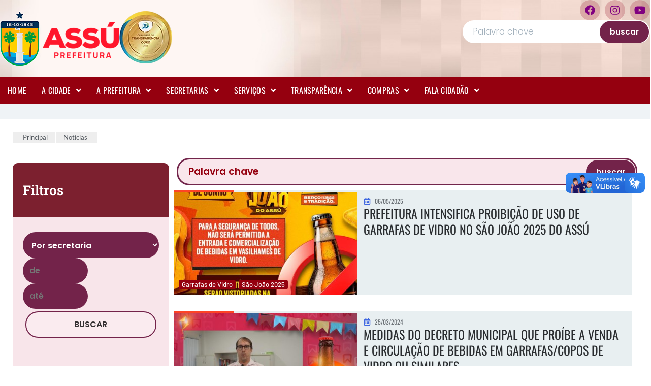

--- FILE ---
content_type: text/html; charset=UTF-8
request_url: https://assu.rn.gov.br/tag/garrafas-de-vidro/
body_size: 28108
content:
<!DOCTYPE html>
<html lang="pt-BR" prefix="og: http://ogp.me/ns# fb: http://ogp.me/ns/fb#">
<head>
	<meta charset="UTF-8">
	<meta name="viewport" content="width=device-width, initial-scale=1.0, viewport-fit=cover" />		<title>Garrafas de Vidro &#8211; Prefeitura Municipal de Assu</title>
<meta name='robots' content='max-image-preview:large' />
	<style>img:is([sizes="auto" i], [sizes^="auto," i]) { contain-intrinsic-size: 3000px 1500px }</style>
	<link rel='dns-prefetch' href='//cdnjs.cloudflare.com' />
<link rel="alternate" type="application/rss+xml" title="Feed para Prefeitura Municipal de Assu &raquo;" href="https://assu.rn.gov.br/feed/" />
<link rel="alternate" type="application/rss+xml" title="Feed de comentários para Prefeitura Municipal de Assu &raquo;" href="https://assu.rn.gov.br/comments/feed/" />
<link rel="alternate" type="application/rss+xml" title="Feed de tag para Prefeitura Municipal de Assu &raquo; Garrafas de Vidro" href="https://assu.rn.gov.br/tag/garrafas-de-vidro/feed/" />
<style id='wp-emoji-styles-inline-css'>

	img.wp-smiley, img.emoji {
		display: inline !important;
		border: none !important;
		box-shadow: none !important;
		height: 1em !important;
		width: 1em !important;
		margin: 0 0.07em !important;
		vertical-align: -0.1em !important;
		background: none !important;
		padding: 0 !important;
	}
</style>
<link rel='stylesheet' id='wp-block-library-css' href='https://assu.rn.gov.br/wp-includes/css/dist/block-library/style.min.css?ver=6.7.1' media='all' />
<link data-minify="1" rel='stylesheet' id='jet-engine-frontend-css' href='https://assu.rn.gov.br/wp-content/cache/min/1/wp-content/plugins/jet-engine/assets/css/frontend.css?ver=1768596192' media='all' />
<style id='classic-theme-styles-inline-css'>
/*! This file is auto-generated */
.wp-block-button__link{color:#fff;background-color:#32373c;border-radius:9999px;box-shadow:none;text-decoration:none;padding:calc(.667em + 2px) calc(1.333em + 2px);font-size:1.125em}.wp-block-file__button{background:#32373c;color:#fff;text-decoration:none}
</style>
<style id='global-styles-inline-css'>
:root{--wp--preset--aspect-ratio--square: 1;--wp--preset--aspect-ratio--4-3: 4/3;--wp--preset--aspect-ratio--3-4: 3/4;--wp--preset--aspect-ratio--3-2: 3/2;--wp--preset--aspect-ratio--2-3: 2/3;--wp--preset--aspect-ratio--16-9: 16/9;--wp--preset--aspect-ratio--9-16: 9/16;--wp--preset--color--black: #000000;--wp--preset--color--cyan-bluish-gray: #abb8c3;--wp--preset--color--white: #ffffff;--wp--preset--color--pale-pink: #f78da7;--wp--preset--color--vivid-red: #cf2e2e;--wp--preset--color--luminous-vivid-orange: #ff6900;--wp--preset--color--luminous-vivid-amber: #fcb900;--wp--preset--color--light-green-cyan: #7bdcb5;--wp--preset--color--vivid-green-cyan: #00d084;--wp--preset--color--pale-cyan-blue: #8ed1fc;--wp--preset--color--vivid-cyan-blue: #0693e3;--wp--preset--color--vivid-purple: #9b51e0;--wp--preset--gradient--vivid-cyan-blue-to-vivid-purple: linear-gradient(135deg,rgba(6,147,227,1) 0%,rgb(155,81,224) 100%);--wp--preset--gradient--light-green-cyan-to-vivid-green-cyan: linear-gradient(135deg,rgb(122,220,180) 0%,rgb(0,208,130) 100%);--wp--preset--gradient--luminous-vivid-amber-to-luminous-vivid-orange: linear-gradient(135deg,rgba(252,185,0,1) 0%,rgba(255,105,0,1) 100%);--wp--preset--gradient--luminous-vivid-orange-to-vivid-red: linear-gradient(135deg,rgba(255,105,0,1) 0%,rgb(207,46,46) 100%);--wp--preset--gradient--very-light-gray-to-cyan-bluish-gray: linear-gradient(135deg,rgb(238,238,238) 0%,rgb(169,184,195) 100%);--wp--preset--gradient--cool-to-warm-spectrum: linear-gradient(135deg,rgb(74,234,220) 0%,rgb(151,120,209) 20%,rgb(207,42,186) 40%,rgb(238,44,130) 60%,rgb(251,105,98) 80%,rgb(254,248,76) 100%);--wp--preset--gradient--blush-light-purple: linear-gradient(135deg,rgb(255,206,236) 0%,rgb(152,150,240) 100%);--wp--preset--gradient--blush-bordeaux: linear-gradient(135deg,rgb(254,205,165) 0%,rgb(254,45,45) 50%,rgb(107,0,62) 100%);--wp--preset--gradient--luminous-dusk: linear-gradient(135deg,rgb(255,203,112) 0%,rgb(199,81,192) 50%,rgb(65,88,208) 100%);--wp--preset--gradient--pale-ocean: linear-gradient(135deg,rgb(255,245,203) 0%,rgb(182,227,212) 50%,rgb(51,167,181) 100%);--wp--preset--gradient--electric-grass: linear-gradient(135deg,rgb(202,248,128) 0%,rgb(113,206,126) 100%);--wp--preset--gradient--midnight: linear-gradient(135deg,rgb(2,3,129) 0%,rgb(40,116,252) 100%);--wp--preset--font-size--small: 13px;--wp--preset--font-size--medium: 20px;--wp--preset--font-size--large: 36px;--wp--preset--font-size--x-large: 42px;--wp--preset--spacing--20: 0.44rem;--wp--preset--spacing--30: 0.67rem;--wp--preset--spacing--40: 1rem;--wp--preset--spacing--50: 1.5rem;--wp--preset--spacing--60: 2.25rem;--wp--preset--spacing--70: 3.38rem;--wp--preset--spacing--80: 5.06rem;--wp--preset--shadow--natural: 6px 6px 9px rgba(0, 0, 0, 0.2);--wp--preset--shadow--deep: 12px 12px 50px rgba(0, 0, 0, 0.4);--wp--preset--shadow--sharp: 6px 6px 0px rgba(0, 0, 0, 0.2);--wp--preset--shadow--outlined: 6px 6px 0px -3px rgba(255, 255, 255, 1), 6px 6px rgba(0, 0, 0, 1);--wp--preset--shadow--crisp: 6px 6px 0px rgba(0, 0, 0, 1);}:where(.is-layout-flex){gap: 0.5em;}:where(.is-layout-grid){gap: 0.5em;}body .is-layout-flex{display: flex;}.is-layout-flex{flex-wrap: wrap;align-items: center;}.is-layout-flex > :is(*, div){margin: 0;}body .is-layout-grid{display: grid;}.is-layout-grid > :is(*, div){margin: 0;}:where(.wp-block-columns.is-layout-flex){gap: 2em;}:where(.wp-block-columns.is-layout-grid){gap: 2em;}:where(.wp-block-post-template.is-layout-flex){gap: 1.25em;}:where(.wp-block-post-template.is-layout-grid){gap: 1.25em;}.has-black-color{color: var(--wp--preset--color--black) !important;}.has-cyan-bluish-gray-color{color: var(--wp--preset--color--cyan-bluish-gray) !important;}.has-white-color{color: var(--wp--preset--color--white) !important;}.has-pale-pink-color{color: var(--wp--preset--color--pale-pink) !important;}.has-vivid-red-color{color: var(--wp--preset--color--vivid-red) !important;}.has-luminous-vivid-orange-color{color: var(--wp--preset--color--luminous-vivid-orange) !important;}.has-luminous-vivid-amber-color{color: var(--wp--preset--color--luminous-vivid-amber) !important;}.has-light-green-cyan-color{color: var(--wp--preset--color--light-green-cyan) !important;}.has-vivid-green-cyan-color{color: var(--wp--preset--color--vivid-green-cyan) !important;}.has-pale-cyan-blue-color{color: var(--wp--preset--color--pale-cyan-blue) !important;}.has-vivid-cyan-blue-color{color: var(--wp--preset--color--vivid-cyan-blue) !important;}.has-vivid-purple-color{color: var(--wp--preset--color--vivid-purple) !important;}.has-black-background-color{background-color: var(--wp--preset--color--black) !important;}.has-cyan-bluish-gray-background-color{background-color: var(--wp--preset--color--cyan-bluish-gray) !important;}.has-white-background-color{background-color: var(--wp--preset--color--white) !important;}.has-pale-pink-background-color{background-color: var(--wp--preset--color--pale-pink) !important;}.has-vivid-red-background-color{background-color: var(--wp--preset--color--vivid-red) !important;}.has-luminous-vivid-orange-background-color{background-color: var(--wp--preset--color--luminous-vivid-orange) !important;}.has-luminous-vivid-amber-background-color{background-color: var(--wp--preset--color--luminous-vivid-amber) !important;}.has-light-green-cyan-background-color{background-color: var(--wp--preset--color--light-green-cyan) !important;}.has-vivid-green-cyan-background-color{background-color: var(--wp--preset--color--vivid-green-cyan) !important;}.has-pale-cyan-blue-background-color{background-color: var(--wp--preset--color--pale-cyan-blue) !important;}.has-vivid-cyan-blue-background-color{background-color: var(--wp--preset--color--vivid-cyan-blue) !important;}.has-vivid-purple-background-color{background-color: var(--wp--preset--color--vivid-purple) !important;}.has-black-border-color{border-color: var(--wp--preset--color--black) !important;}.has-cyan-bluish-gray-border-color{border-color: var(--wp--preset--color--cyan-bluish-gray) !important;}.has-white-border-color{border-color: var(--wp--preset--color--white) !important;}.has-pale-pink-border-color{border-color: var(--wp--preset--color--pale-pink) !important;}.has-vivid-red-border-color{border-color: var(--wp--preset--color--vivid-red) !important;}.has-luminous-vivid-orange-border-color{border-color: var(--wp--preset--color--luminous-vivid-orange) !important;}.has-luminous-vivid-amber-border-color{border-color: var(--wp--preset--color--luminous-vivid-amber) !important;}.has-light-green-cyan-border-color{border-color: var(--wp--preset--color--light-green-cyan) !important;}.has-vivid-green-cyan-border-color{border-color: var(--wp--preset--color--vivid-green-cyan) !important;}.has-pale-cyan-blue-border-color{border-color: var(--wp--preset--color--pale-cyan-blue) !important;}.has-vivid-cyan-blue-border-color{border-color: var(--wp--preset--color--vivid-cyan-blue) !important;}.has-vivid-purple-border-color{border-color: var(--wp--preset--color--vivid-purple) !important;}.has-vivid-cyan-blue-to-vivid-purple-gradient-background{background: var(--wp--preset--gradient--vivid-cyan-blue-to-vivid-purple) !important;}.has-light-green-cyan-to-vivid-green-cyan-gradient-background{background: var(--wp--preset--gradient--light-green-cyan-to-vivid-green-cyan) !important;}.has-luminous-vivid-amber-to-luminous-vivid-orange-gradient-background{background: var(--wp--preset--gradient--luminous-vivid-amber-to-luminous-vivid-orange) !important;}.has-luminous-vivid-orange-to-vivid-red-gradient-background{background: var(--wp--preset--gradient--luminous-vivid-orange-to-vivid-red) !important;}.has-very-light-gray-to-cyan-bluish-gray-gradient-background{background: var(--wp--preset--gradient--very-light-gray-to-cyan-bluish-gray) !important;}.has-cool-to-warm-spectrum-gradient-background{background: var(--wp--preset--gradient--cool-to-warm-spectrum) !important;}.has-blush-light-purple-gradient-background{background: var(--wp--preset--gradient--blush-light-purple) !important;}.has-blush-bordeaux-gradient-background{background: var(--wp--preset--gradient--blush-bordeaux) !important;}.has-luminous-dusk-gradient-background{background: var(--wp--preset--gradient--luminous-dusk) !important;}.has-pale-ocean-gradient-background{background: var(--wp--preset--gradient--pale-ocean) !important;}.has-electric-grass-gradient-background{background: var(--wp--preset--gradient--electric-grass) !important;}.has-midnight-gradient-background{background: var(--wp--preset--gradient--midnight) !important;}.has-small-font-size{font-size: var(--wp--preset--font-size--small) !important;}.has-medium-font-size{font-size: var(--wp--preset--font-size--medium) !important;}.has-large-font-size{font-size: var(--wp--preset--font-size--large) !important;}.has-x-large-font-size{font-size: var(--wp--preset--font-size--x-large) !important;}
:where(.wp-block-post-template.is-layout-flex){gap: 1.25em;}:where(.wp-block-post-template.is-layout-grid){gap: 1.25em;}
:where(.wp-block-columns.is-layout-flex){gap: 2em;}:where(.wp-block-columns.is-layout-grid){gap: 2em;}
:root :where(.wp-block-pullquote){font-size: 1.5em;line-height: 1.6;}
</style>
<link data-minify="1" rel='stylesheet' id='compact-audio-reader-style-css' href='https://assu.rn.gov.br/wp-content/cache/min/1/wp-content/plugins/audioWp/css/style.css?ver=1768596192' media='all' />
<link data-minify="1" rel='stylesheet' id='tema-em-branco-style-css' href='https://assu.rn.gov.br/wp-content/cache/min/1/wp-content/themes/tema-em-branco/style.css?ver=1768596192' media='all' />
<link data-minify="1" rel='stylesheet' id='font-awesome-all-css' href='https://assu.rn.gov.br/wp-content/cache/min/1/wp-content/plugins/jet-menu/assets/public/lib/font-awesome/css/all.min.css?ver=1768596192' media='all' />
<link rel='stylesheet' id='font-awesome-v4-shims-css' href='https://assu.rn.gov.br/wp-content/plugins/jet-menu/assets/public/lib/font-awesome/css/v4-shims.min.css?ver=5.12.0' media='all' />
<link data-minify="1" rel='stylesheet' id='jet-menu-public-styles-css' href='https://assu.rn.gov.br/wp-content/cache/min/1/wp-content/plugins/jet-menu/assets/public/css/public.css?ver=1768596192' media='all' />
<link data-minify="1" rel='stylesheet' id='jet-popup-frontend-css' href='https://assu.rn.gov.br/wp-content/cache/min/1/wp-content/plugins/jet-popup/assets/css/jet-popup-frontend.css?ver=1768596192' media='all' />
<link rel='stylesheet' id='elementor-frontend-css' href='https://assu.rn.gov.br/wp-content/plugins/elementor/assets/css/frontend.min.css?ver=3.30.2' media='all' />
<link rel='stylesheet' id='widget-image-css' href='https://assu.rn.gov.br/wp-content/plugins/elementor/assets/css/widget-image.min.css?ver=3.30.2' media='all' />
<link rel='stylesheet' id='widget-social-icons-css' href='https://assu.rn.gov.br/wp-content/plugins/elementor/assets/css/widget-social-icons.min.css?ver=3.30.2' media='all' />
<link rel='stylesheet' id='e-apple-webkit-css' href='https://assu.rn.gov.br/wp-content/plugins/elementor/assets/css/conditionals/apple-webkit.min.css?ver=3.30.2' media='all' />
<link rel='stylesheet' id='e-sticky-css' href='https://assu.rn.gov.br/wp-content/plugins/elementor-pro/assets/css/modules/sticky.min.css?ver=3.28.1' media='all' />
<link rel='stylesheet' id='e-animation-bounce-css' href='https://assu.rn.gov.br/wp-content/plugins/elementor/assets/lib/animations/styles/bounce.min.css?ver=3.30.2' media='all' />
<link rel='stylesheet' id='widget-heading-css' href='https://assu.rn.gov.br/wp-content/plugins/elementor/assets/css/widget-heading.min.css?ver=3.30.2' media='all' />
<link rel='stylesheet' id='widget-icon-list-css' href='https://assu.rn.gov.br/wp-content/plugins/elementor/assets/css/widget-icon-list.min.css?ver=3.30.2' media='all' />
<link rel='stylesheet' id='widget-divider-css' href='https://assu.rn.gov.br/wp-content/plugins/elementor/assets/css/widget-divider.min.css?ver=3.30.2' media='all' />
<link rel='stylesheet' id='widget-loop-common-css' href='https://assu.rn.gov.br/wp-content/plugins/elementor-pro/assets/css/widget-loop-common.min.css?ver=3.28.1' media='all' />
<link rel='stylesheet' id='widget-loop-grid-css' href='https://assu.rn.gov.br/wp-content/plugins/elementor-pro/assets/css/widget-loop-grid.min.css?ver=3.28.1' media='all' />
<link data-minify="1" rel='stylesheet' id='elementor-icons-css' href='https://assu.rn.gov.br/wp-content/cache/min/1/wp-content/plugins/elementor/assets/lib/eicons/css/elementor-icons.min.css?ver=1768596192' media='all' />
<link rel='stylesheet' id='elementor-post-41663-css' href='https://assu.rn.gov.br/wp-content/uploads/elementor/css/post-41663.css?ver=1763034119' media='all' />
<link data-minify="1" rel='stylesheet' id='font-awesome-5-all-css' href='https://assu.rn.gov.br/wp-content/cache/min/1/wp-content/plugins/elementor/assets/lib/font-awesome/css/all.min.css?ver=1768596192' media='all' />
<link rel='stylesheet' id='font-awesome-4-shim-css' href='https://assu.rn.gov.br/wp-content/plugins/elementor/assets/lib/font-awesome/css/v4-shims.min.css?ver=3.30.2' media='all' />
<link rel='stylesheet' id='elementor-post-53600-css' href='https://assu.rn.gov.br/wp-content/uploads/elementor/css/post-53600.css?ver=1764984029' media='all' />
<link rel='stylesheet' id='elementor-post-56817-css' href='https://assu.rn.gov.br/wp-content/uploads/elementor/css/post-56817.css?ver=1766050320' media='all' />
<link rel='stylesheet' id='elementor-post-57887-css' href='https://assu.rn.gov.br/wp-content/uploads/elementor/css/post-57887.css?ver=1763034119' media='all' />
<link data-minify="1" rel='stylesheet' id='heateor_sss_frontend_css-css' href='https://assu.rn.gov.br/wp-content/cache/min/1/wp-content/plugins/sassy-social-share/public/css/sassy-social-share-public.css?ver=1768596192' media='all' />
<style id='heateor_sss_frontend_css-inline-css'>
.heateor_sss_button_instagram span.heateor_sss_svg,a.heateor_sss_instagram span.heateor_sss_svg{background:radial-gradient(circle at 30% 107%,#fdf497 0,#fdf497 5%,#fd5949 45%,#d6249f 60%,#285aeb 90%)}.heateor_sss_horizontal_sharing .heateor_sss_svg,.heateor_sss_standard_follow_icons_container .heateor_sss_svg{color:#fff;border-width:0px;border-style:solid;border-color:transparent}.heateor_sss_horizontal_sharing .heateorSssTCBackground{color:#666}.heateor_sss_horizontal_sharing span.heateor_sss_svg:hover,.heateor_sss_standard_follow_icons_container span.heateor_sss_svg:hover{border-color:transparent;}.heateor_sss_vertical_sharing span.heateor_sss_svg,.heateor_sss_floating_follow_icons_container span.heateor_sss_svg{color:#fff;border-width:0px;border-style:solid;border-color:transparent;}.heateor_sss_vertical_sharing .heateorSssTCBackground{color:#666;}.heateor_sss_vertical_sharing span.heateor_sss_svg:hover,.heateor_sss_floating_follow_icons_container span.heateor_sss_svg:hover{border-color:transparent;}@media screen and (max-width:783px) {.heateor_sss_vertical_sharing{display:none!important}}div.heateor_sss_mobile_footer{display:none;}@media screen and (max-width:783px){div.heateor_sss_bottom_sharing .heateorSssTCBackground{background-color:white}div.heateor_sss_bottom_sharing{width:100%!important;left:0!important;}div.heateor_sss_bottom_sharing a{width:11.111111111111% !important;}div.heateor_sss_bottom_sharing .heateor_sss_svg{width: 100% !important;}div.heateor_sss_bottom_sharing div.heateorSssTotalShareCount{font-size:1em!important;line-height:28px!important}div.heateor_sss_bottom_sharing div.heateorSssTotalShareText{font-size:.7em!important;line-height:0px!important}div.heateor_sss_mobile_footer{display:block;height:40px;}.heateor_sss_bottom_sharing{padding:0!important;display:block!important;width:auto!important;bottom:-2px!important;top: auto!important;}.heateor_sss_bottom_sharing .heateor_sss_square_count{line-height:inherit;}.heateor_sss_bottom_sharing .heateorSssSharingArrow{display:none;}.heateor_sss_bottom_sharing .heateorSssTCBackground{margin-right:1.1em!important}}
</style>
<link data-minify="1" rel='stylesheet' id='elementor-gf-local-roboto-css' href='https://assu.rn.gov.br/wp-content/cache/min/1/wp-content/uploads/elementor/google-fonts/css/roboto.css?ver=1768596193' media='all' />
<link data-minify="1" rel='stylesheet' id='elementor-gf-local-robotoslab-css' href='https://assu.rn.gov.br/wp-content/cache/min/1/wp-content/uploads/elementor/google-fonts/css/robotoslab.css?ver=1768596193' media='all' />
<link data-minify="1" rel='stylesheet' id='elementor-gf-local-oswald-css' href='https://assu.rn.gov.br/wp-content/cache/min/1/wp-content/uploads/elementor/google-fonts/css/oswald.css?ver=1768596193' media='all' />
<link data-minify="1" rel='stylesheet' id='elementor-gf-local-barlow-css' href='https://assu.rn.gov.br/wp-content/cache/min/1/wp-content/uploads/elementor/google-fonts/css/barlow.css?ver=1768596193' media='all' />
<link data-minify="1" rel='stylesheet' id='elementor-gf-local-poppins-css' href='https://assu.rn.gov.br/wp-content/cache/min/1/wp-content/uploads/elementor/google-fonts/css/poppins.css?ver=1768596193' media='all' />
<link data-minify="1" rel='stylesheet' id='elementor-gf-local-lato-css' href='https://assu.rn.gov.br/wp-content/cache/min/1/wp-content/uploads/elementor/google-fonts/css/lato.css?ver=1768596198' media='all' />
<link rel='stylesheet' id='elementor-icons-shared-0-css' href='https://assu.rn.gov.br/wp-content/plugins/elementor/assets/lib/font-awesome/css/fontawesome.min.css?ver=5.15.3' media='all' />
<link data-minify="1" rel='stylesheet' id='elementor-icons-fa-brands-css' href='https://assu.rn.gov.br/wp-content/cache/min/1/wp-content/plugins/elementor/assets/lib/font-awesome/css/brands.min.css?ver=1768596193' media='all' />
<link data-minify="1" rel='stylesheet' id='elementor-icons-fa-solid-css' href='https://assu.rn.gov.br/wp-content/cache/min/1/wp-content/plugins/elementor/assets/lib/font-awesome/css/solid.min.css?ver=1768596193' media='all' />
<link data-minify="1" rel='stylesheet' id='elementor-icons-fa-regular-css' href='https://assu.rn.gov.br/wp-content/cache/min/1/wp-content/plugins/elementor/assets/lib/font-awesome/css/regular.min.css?ver=1768596193' media='all' />
<!--n2css--><!--n2js--><script src="https://assu.rn.gov.br/wp-includes/js/jquery/jquery.min.js?ver=3.7.1" id="jquery-core-js"></script>
<script src="https://assu.rn.gov.br/wp-includes/js/jquery/jquery-migrate.min.js?ver=3.4.1" id="jquery-migrate-js"></script>
<script src="https://assu.rn.gov.br/wp-content/plugins/elementor/assets/lib/font-awesome/js/v4-shims.min.js?ver=3.30.2" id="font-awesome-4-shim-js"></script>
<link rel="https://api.w.org/" href="https://assu.rn.gov.br/wp-json/" /><link rel="alternate" title="JSON" type="application/json" href="https://assu.rn.gov.br/wp-json/wp/v2/tags/2354" /><link rel="EditURI" type="application/rsd+xml" title="RSD" href="https://assu.rn.gov.br/xmlrpc.php?rsd" />
<meta name="generator" content="WordPress 6.7.1" />
<meta name="generator" content="Elementor 3.30.2; features: additional_custom_breakpoints; settings: css_print_method-external, google_font-enabled, font_display-auto">
<div vw class="enabled">
    <div vw-access-button class="active"></div>
    <div vw-plugin-wrapper>
      <div class="vw-plugin-top-wrapper"></div>
    </div>
  </div>
  <script src="https://vlibras.gov.br/app/vlibras-plugin.js"></script>
  <script>
    new window.VLibras.Widget('https://vlibras.gov.br/app');
  </script>
<meta property="og:image" itemprop="image" content="https://assu.rn.gov.br/wp-content/uploads/2025/02/cropped-brasao-assu-rn.png">
			<style>
				.e-con.e-parent:nth-of-type(n+4):not(.e-lazyloaded):not(.e-no-lazyload),
				.e-con.e-parent:nth-of-type(n+4):not(.e-lazyloaded):not(.e-no-lazyload) * {
					background-image: none !important;
				}
				@media screen and (max-height: 1024px) {
					.e-con.e-parent:nth-of-type(n+3):not(.e-lazyloaded):not(.e-no-lazyload),
					.e-con.e-parent:nth-of-type(n+3):not(.e-lazyloaded):not(.e-no-lazyload) * {
						background-image: none !important;
					}
				}
				@media screen and (max-height: 640px) {
					.e-con.e-parent:nth-of-type(n+2):not(.e-lazyloaded):not(.e-no-lazyload),
					.e-con.e-parent:nth-of-type(n+2):not(.e-lazyloaded):not(.e-no-lazyload) * {
						background-image: none !important;
					}
				}
			</style>
			<link rel="icon" href="https://assu.rn.gov.br/wp-content/uploads/2025/02/cropped-brasao-assu-rn-32x32.png" sizes="32x32" />
<link rel="icon" href="https://assu.rn.gov.br/wp-content/uploads/2025/02/cropped-brasao-assu-rn-192x192.png" sizes="192x192" />
<link rel="apple-touch-icon" href="https://assu.rn.gov.br/wp-content/uploads/2025/02/cropped-brasao-assu-rn-180x180.png" />
<meta name="msapplication-TileImage" content="https://assu.rn.gov.br/wp-content/uploads/2025/02/cropped-brasao-assu-rn-270x270.png" />

<!-- START - Open Graph and Twitter Card Tags 3.3.7 -->
 <!-- Facebook Open Graph -->
  <meta property="og:title" content="Garrafas de Vidro"/>
  <meta property="og:url" content="https://assu.rn.gov.br/tag/garrafas-de-vidro/"/>
  <meta property="og:type" content="article"/>
  <meta property="og:description" content="Rio Grande do Norte - RN"/>
  <meta property="article:publisher" content="https://www.facebook.com/prefeituradoassu/"/>
 <!-- Google+ / Schema.org -->
 <!-- Twitter Cards -->
  <meta name="twitter:title" content="Garrafas de Vidro"/>
  <meta name="twitter:url" content="https://assu.rn.gov.br/tag/garrafas-de-vidro/"/>
  <meta name="twitter:description" content="Rio Grande do Norte - RN"/>
  <meta name="twitter:card" content="summary_large_image"/>
 <!-- SEO -->
 <!-- Misc. tags -->
 <!-- is_tag -->
<!-- END - Open Graph and Twitter Card Tags 3.3.7 -->
	
<noscript><style id="rocket-lazyload-nojs-css">.rll-youtube-player, [data-lazy-src]{display:none !important;}</style></noscript></head>
<body class="archive tag tag-garrafas-de-vidro tag-2354 wp-custom-logo hfeed jet-desktop-menu-active elementor-page-57887 elementor-default elementor-template-full-width elementor-kit-41663">
		<div data-elementor-type="header" data-elementor-id="53600" class="elementor elementor-53600 elementor-location-header" data-elementor-post-type="elementor_library">
			<div class="elementor-element elementor-element-355c9971 e-flex e-con-boxed e-con e-parent" data-id="355c9971" data-element_type="container" data-settings="{&quot;jet_parallax_layout_list&quot;:[],&quot;background_background&quot;:&quot;classic&quot;}">
					<div class="e-con-inner">
		<div class="elementor-element elementor-element-4c08c4a8 e-con-full e-flex e-con e-child" data-id="4c08c4a8" data-element_type="container" data-settings="{&quot;jet_parallax_layout_list&quot;:[]}">
				<div class="elementor-element elementor-element-647859e2 elementor-widget elementor-widget-image" data-id="647859e2" data-element_type="widget" data-widget_type="image.default">
				<div class="elementor-widget-container">
																<a href="https://assu.rn.gov.br">
							<img width="235" height="108" src="data:image/svg+xml,%3Csvg%20xmlns='http://www.w3.org/2000/svg'%20viewBox='0%200%20235%20108'%3E%3C/svg%3E" class="attachment-full size-full wp-image-61322" alt="" data-lazy-src="https://assu.rn.gov.br/wp-content/uploads/2024/02/logo-prefeitura-assu.png" /><noscript><img width="235" height="108" src="https://assu.rn.gov.br/wp-content/uploads/2024/02/logo-prefeitura-assu.png" class="attachment-full size-full wp-image-61322" alt="" /></noscript>								</a>
															</div>
				</div>
				<div class="elementor-element elementor-element-a7d4f50 elementor-widget elementor-widget-image" data-id="a7d4f50" data-element_type="widget" data-widget_type="image.default">
				<div class="elementor-widget-container">
																<a href="https://assu.rn.gov.br/prefeitura-de-assu-conquista-selo-ouro-com-quase-95-de-nivel-de-transparencia-publica-no-ranking-estadual-2025-do-tce/">
							<img width="104" height="103" src="data:image/svg+xml,%3Csvg%20xmlns='http://www.w3.org/2000/svg'%20viewBox='0%200%20104%20103'%3E%3C/svg%3E" class="attachment-full size-full wp-image-68820" alt="" data-lazy-src="https://assu.rn.gov.br/wp-content/uploads/2024/02/nini-ouro.webp" /><noscript><img width="104" height="103" src="https://assu.rn.gov.br/wp-content/uploads/2024/02/nini-ouro.webp" class="attachment-full size-full wp-image-68820" alt="" /></noscript>								</a>
															</div>
				</div>
				</div>
		<div class="elementor-element elementor-element-da6fb5b e-con-full elementor-hidden-tablet elementor-hidden-mobile e-flex e-con e-child" data-id="da6fb5b" data-element_type="container" data-settings="{&quot;jet_parallax_layout_list&quot;:[]}">
		<div class="elementor-element elementor-element-a71a492 e-flex e-con-boxed e-con e-child" data-id="a71a492" data-element_type="container" data-settings="{&quot;jet_parallax_layout_list&quot;:[]}">
					<div class="e-con-inner">
				<div class="elementor-element elementor-element-72fd580 elementor-shape-circle e-grid-align-right elementor-grid-0 elementor-widget elementor-widget-social-icons" data-id="72fd580" data-element_type="widget" data-widget_type="social-icons.default">
				<div class="elementor-widget-container">
							<div class="elementor-social-icons-wrapper elementor-grid" role="list">
							<span class="elementor-grid-item" role="listitem">
					<a class="elementor-icon elementor-social-icon elementor-social-icon-facebook elementor-repeater-item-41646a4" href="https://www.facebook.com/prefeituradoassu/" target="_blank">
						<span class="elementor-screen-only">Facebook</span>
						<i class="fab fa-facebook"></i>					</a>
				</span>
							<span class="elementor-grid-item" role="listitem">
					<a class="elementor-icon elementor-social-icon elementor-social-icon-instagram elementor-repeater-item-dc18b45" href="https://www.instagram.com/prefeituraassu/" target="_blank">
						<span class="elementor-screen-only">Instagram</span>
						<i class="fab fa-instagram"></i>					</a>
				</span>
							<span class="elementor-grid-item" role="listitem">
					<a class="elementor-icon elementor-social-icon elementor-social-icon-youtube elementor-repeater-item-916948a" href="https://www.youtube.com/@prefeituradoassu9601" target="_blank">
						<span class="elementor-screen-only">Youtube</span>
						<i class="fab fa-youtube"></i>					</a>
				</span>
					</div>
						</div>
				</div>
					</div>
				</div>
		<div class="elementor-element elementor-element-6ef74a5 e-con-full e-flex e-con e-child" data-id="6ef74a5" data-element_type="container" data-settings="{&quot;jet_parallax_layout_list&quot;:[]}">
		<link data-minify="1" rel='stylesheet' id='jet-smart-filters-css' href='https://assu.rn.gov.br/wp-content/cache/min/1/wp-content/plugins/jet-smart-filters/assets/css/public.css?ver=1768596193' media='all' />
<style id='jet-smart-filters-inline-css'>

				.jet-filter {
					--tabindex-color: #0085f2;
					--tabindex-shadow-color: rgba(0,133,242,0.4);
				}
			
</style>
		<div class="elementor-element elementor-element-afb530f elementor-widget elementor-widget-jet-smart-filters-search" data-id="afb530f" data-element_type="widget" data-widget_type="jet-smart-filters-search.default">
				<div class="elementor-widget-container">
					<div class="jet-smart-filters-search jet-filter"><div class="jet-search-filter" data-query-type="_s" data-query-var="query" data-smart-filter="search" data-filter-id="57890" data-apply-type="reload" data-content-provider="jet-engine" data-additional-providers="" data-query-id="fillnoticias" data-active-label="" data-layout-options="{&quot;show_label&quot;:&quot;&quot;,&quot;display_options&quot;:[]}" data-query-var-suffix="search">
	<div class="jet-search-filter__input-wrapper">
		<input
			class="jet-search-filter__input"
			type="search"
			autocomplete="off"
			name="query"
			value=""
			placeholder="Palavra chave"
			aria-label="Noticia Normal"
					>
			</div>
	</div>
</div>				</div>
				</div>
				<div class="elementor-element elementor-element-572fdf3 elementor-absolute elementor-widget elementor-widget-jet-smart-filters-apply-button" data-id="572fdf3" data-element_type="widget" data-settings="{&quot;_position&quot;:&quot;absolute&quot;}" data-widget_type="jet-smart-filters-apply-button.default">
				<div class="elementor-widget-container">
					<div class="jet-smart-filters-apply-button jet-filter"><div class="apply-filters"  data-content-provider="jet-engine" data-query-id="fillnoticias" data-additional-providers="" data-apply-type="reload" data-redirect="yes" data-redirect-path="noticias/">
	<button
		type="button"
		class="apply-filters__button"
					>buscar</button>
</div></div>				</div>
				</div>
				</div>
				</div>
					</div>
				</div>
		<div class="elementor-element elementor-element-37be058c e-flex e-con-boxed e-con e-parent" data-id="37be058c" data-element_type="container" data-settings="{&quot;background_background&quot;:&quot;classic&quot;,&quot;jet_parallax_layout_list&quot;:[],&quot;sticky&quot;:&quot;top&quot;,&quot;animation_mobile&quot;:&quot;bounce&quot;,&quot;sticky_offset_mobile&quot;:0,&quot;sticky_effects_offset_mobile&quot;:0,&quot;sticky_on&quot;:[&quot;desktop&quot;,&quot;tablet&quot;,&quot;mobile&quot;],&quot;sticky_offset&quot;:0,&quot;sticky_effects_offset&quot;:0,&quot;sticky_anchor_link_offset&quot;:0}">
					<div class="e-con-inner">
		<div class="elementor-element elementor-element-3756ae9a e-con-full e-flex e-con e-child" data-id="3756ae9a" data-element_type="container" data-settings="{&quot;jet_parallax_layout_list&quot;:[]}">
				<div class="elementor-element elementor-element-2806b17 elementor-widget elementor-widget-jet-mega-menu" data-id="2806b17" data-element_type="widget" data-widget_type="jet-mega-menu.default">
				<div class="elementor-widget-container">
					<div class="menu-jetmenu-principal-container"><div class="jet-menu-container"><div class="jet-menu-inner"><ul class="jet-menu jet-menu--animation-type-none jet-menu--roll-up"><li id="jet-menu-item-59464" class="jet-menu-item jet-menu-item-type-custom jet-menu-item-object-custom jet-menu-item-home jet-has-roll-up jet-simple-menu-item jet-regular-item jet-menu-item-59464"><a href="https://assu.rn.gov.br/" class="top-level-link"><div class="jet-menu-item-wrapper"><div class="jet-menu-title">HOME</div></div></a></li>
<li id="jet-menu-item-56910" class="jet-menu-item jet-menu-item-type-custom jet-menu-item-object-custom jet-has-roll-up jet-mega-menu-item jet-regular-item jet-menu-item-has-children jet-menu-item-56910"><a href="#" class="top-level-link"><div class="jet-menu-item-wrapper"><div class="jet-menu-title">A CIDADE</div><i class="jet-dropdown-arrow fa fa-angle-down"></i></div></a><div class="jet-sub-mega-menu" data-template-id="56911">		<div data-elementor-type="wp-post" data-elementor-id="56911" class="elementor elementor-56911" data-elementor-post-type="jet-menu">
				<div class="elementor-element elementor-element-87a87fe e-flex e-con-boxed e-con e-parent" data-id="87a87fe" data-element_type="container" data-settings="{&quot;background_background&quot;:&quot;classic&quot;,&quot;jet_parallax_layout_list&quot;:[]}">
					<div class="e-con-inner">
		<div class="elementor-element elementor-element-3057013 e-con-full e-flex e-con e-child" data-id="3057013" data-element_type="container" data-settings="{&quot;jet_parallax_layout_list&quot;:[]}">
				<div class="elementor-element elementor-element-b4bbbe4 elementor-icon-list--layout-traditional elementor-list-item-link-full_width elementor-widget elementor-widget-icon-list" data-id="b4bbbe4" data-element_type="widget" data-widget_type="icon-list.default">
				<div class="elementor-widget-container">
							<ul class="elementor-icon-list-items">
							<li class="elementor-icon-list-item">
											<a href="https://assu.rn.gov.br/nossa-historia/">

											<span class="elementor-icon-list-text">Nossa História</span>
											</a>
									</li>
								<li class="elementor-icon-list-item">
											<a href="https://assu.rn.gov.br/categoria/galeria/">

											<span class="elementor-icon-list-text">Galeria de Fotos</span>
											</a>
									</li>
								<li class="elementor-icon-list-item">
											<a href="https://assu.rn.gov.br/informacoes-socio-economicas/">

											<span class="elementor-icon-list-text">Informações Sócio-Econômicas</span>
											</a>
									</li>
								<li class="elementor-icon-list-item">
											<a href="https://assu.rn.gov.br/simbolos-hino/">

											<span class="elementor-icon-list-text">Símbolos e Hino</span>
											</a>
									</li>
								<li class="elementor-icon-list-item">
											<a href="https://assu.rn.gov.br/unidades/?jsf=jet-engine:fillunidades&#038;tax=tipo-unidade:2782">

											<span class="elementor-icon-list-text">Conselho Tutelar</span>
											</a>
									</li>
								<li class="elementor-icon-list-item">
											<a href="https://turismo.assu.rn.gov.br/passeios/" target="_blank">

											<span class="elementor-icon-list-text">Passeios & Roteiros</span>
											</a>
									</li>
						</ul>
						</div>
				</div>
				</div>
		<div class="elementor-element elementor-element-617b37f e-con-full e-flex e-con e-child" data-id="617b37f" data-element_type="container" data-settings="{&quot;jet_parallax_layout_list&quot;:[]}">
				<div class="elementor-element elementor-element-fa6cf36 elementor-icon-list--layout-traditional elementor-list-item-link-full_width elementor-widget elementor-widget-icon-list" data-id="fa6cf36" data-element_type="widget" data-widget_type="icon-list.default">
				<div class="elementor-widget-container">
							<ul class="elementor-icon-list-items">
							<li class="elementor-icon-list-item">
											<a href="https://assu.rn.gov.br/intinerario-de-onibus/">

											<span class="elementor-icon-list-text">Itinerário de Ônibus</span>
											</a>
									</li>
								<li class="elementor-icon-list-item">
											<a href="https://assu.rn.gov.br/sao-joao/">

											<span class="elementor-icon-list-text">São João mais antigo do mundo</span>
											</a>
									</li>
								<li class="elementor-icon-list-item">
											<a href="https://goo.gl/oFBBPK" target="_blank">

											<span class="elementor-icon-list-text">Passeio Virtual</span>
											</a>
									</li>
								<li class="elementor-icon-list-item">
											<a href="https://assu.rn.gov.br/#tempo">

											<span class="elementor-icon-list-text">Previsão do Tempo</span>
											</a>
									</li>
								<li class="elementor-icon-list-item">
											<a href="https://assu.rn.gov.br/mapa-do-site/">

											<span class="elementor-icon-list-text">mapa do site</span>
											</a>
									</li>
								<li class="elementor-icon-list-item">
											<a href="https://assu.rn.gov.br/localizacao/">

											<span class="elementor-icon-list-text">Localização</span>
											</a>
									</li>
						</ul>
						</div>
				</div>
				</div>
		<div class="elementor-element elementor-element-c71ef9b e-con-full e-flex e-con e-child" data-id="c71ef9b" data-element_type="container" data-settings="{&quot;jet_parallax_layout_list&quot;:[]}">
				<div class="elementor-element elementor-element-b4e0813 elementor-icon-list--layout-traditional elementor-list-item-link-full_width elementor-widget elementor-widget-icon-list" data-id="b4e0813" data-element_type="widget" data-widget_type="icon-list.default">
				<div class="elementor-widget-container">
							<ul class="elementor-icon-list-items">
							<li class="elementor-icon-list-item">
											<a href="https://turismo.assu.rn.gov.br/" target="_blank">

											<span class="elementor-icon-list-text">Turismo</span>
											</a>
									</li>
								<li class="elementor-icon-list-item">
											<a href="https://turismo.assu.rn.gov.br/hospedagem/" target="_blank">

											<span class="elementor-icon-list-text">Hospedagem</span>
											</a>
									</li>
								<li class="elementor-icon-list-item">
											<a href="https://turismo.assu.rn.gov.br/alimentacao/" target="_blank">

											<span class="elementor-icon-list-text">Alimentação</span>
											</a>
									</li>
								<li class="elementor-icon-list-item">
											<a href="https://assu.rn.gov.br/telefones-uteis/">

											<span class="elementor-icon-list-text">Telefones Úteis</span>
											</a>
									</li>
								<li class="elementor-icon-list-item">
											<a href="https://turismo.assu.rn.gov.br/passeios/" target="_blank">

											<span class="elementor-icon-list-text">Passeios e Rotas</span>
											</a>
									</li>
								<li class="elementor-icon-list-item">
											<a href="https://cidades.ibge.gov.br/brasil/rn/acu/panorama" target="_blank">

											<span class="elementor-icon-list-text">Estatísticas</span>
											</a>
									</li>
						</ul>
						</div>
				</div>
				</div>
		<div class="elementor-element elementor-element-6bbadb1 e-con-full e-flex e-con e-child" data-id="6bbadb1" data-element_type="container" data-settings="{&quot;jet_parallax_layout_list&quot;:[]}">
				<div class="elementor-element elementor-element-553ad01 elementor-widget elementor-widget-image" data-id="553ad01" data-element_type="widget" data-widget_type="image.default">
				<div class="elementor-widget-container">
															<img src="data:image/svg+xml,%3Csvg%20xmlns='http://www.w3.org/2000/svg'%20viewBox='0%200%200%200'%3E%3C/svg%3E" title="" alt="" data-lazy-src="https://www.tempo.com/wimages/foto87fa65cfdc424f74d34c25260cb81bd1.png" /><noscript><img src="https://www.tempo.com/wimages/foto87fa65cfdc424f74d34c25260cb81bd1.png" title="" alt="" loading="lazy" /></noscript>															</div>
				</div>
				</div>
					</div>
				</div>
				</div>
		</div></li>
<li id="jet-menu-item-56913" class="jet-menu-item jet-menu-item-type-custom jet-menu-item-object-custom jet-has-roll-up jet-mega-menu-item jet-regular-item jet-menu-item-has-children jet-menu-item-56913"><a href="#" class="top-level-link"><div class="jet-menu-item-wrapper"><div class="jet-menu-title">A PREFEITURA</div><i class="jet-dropdown-arrow fa fa-angle-down"></i></div></a><div class="jet-sub-mega-menu" data-template-id="56914">		<div data-elementor-type="wp-post" data-elementor-id="56914" class="elementor elementor-56914" data-elementor-post-type="jet-menu">
				<div class="elementor-element elementor-element-6e08db2 e-con-full e-flex e-con e-parent" data-id="6e08db2" data-element_type="container" data-settings="{&quot;background_background&quot;:&quot;classic&quot;,&quot;jet_parallax_layout_list&quot;:[]}">
		<div class="elementor-element elementor-element-ec306d0 e-con-full e-flex e-con e-child" data-id="ec306d0" data-element_type="container" data-settings="{&quot;jet_parallax_layout_list&quot;:[]}">
				<div class="elementor-element elementor-element-c12d27a elementor-icon-list--layout-traditional elementor-list-item-link-full_width elementor-widget elementor-widget-icon-list" data-id="c12d27a" data-element_type="widget" data-widget_type="icon-list.default">
				<div class="elementor-widget-container">
							<ul class="elementor-icon-list-items">
							<li class="elementor-icon-list-item">
											<a href="https://assu.rn.gov.br/gabinete-do-prefeito/">

											<span class="elementor-icon-list-text">Gabinete do Prefeito</span>
											</a>
									</li>
								<li class="elementor-icon-list-item">
											<a href="https://assu.rn.gov.br/calendario-de-pagamento/">

											<span class="elementor-icon-list-text">Calendário de Pagamento</span>
											</a>
									</li>
								<li class="elementor-icon-list-item">
											<a href="https://assu.rn.gov.br/acessibilidade/">

											<span class="elementor-icon-list-text">Acessibilidade</span>
											</a>
									</li>
								<li class="elementor-icon-list-item">
											<a href="https://falacidadao.governotransparente.com/assu_rn/">

											<span class="elementor-icon-list-text">Fale com a Prefeitura</span>
											</a>
									</li>
								<li class="elementor-icon-list-item">
											<a href="https://assu.rn.gov.br/perguntas-frequentes/">

											<span class="elementor-icon-list-text">Dúvidas Frequentes</span>
											</a>
									</li>
						</ul>
						</div>
				</div>
				</div>
		<div class="elementor-element elementor-element-5b44d6f e-con-full e-flex e-con e-child" data-id="5b44d6f" data-element_type="container" data-settings="{&quot;jet_parallax_layout_list&quot;:[]}">
				<div class="elementor-element elementor-element-94460aa elementor-icon-list--layout-traditional elementor-list-item-link-full_width elementor-widget elementor-widget-icon-list" data-id="94460aa" data-element_type="widget" data-widget_type="icon-list.default">
				<div class="elementor-widget-container">
							<ul class="elementor-icon-list-items">
							<li class="elementor-icon-list-item">
											<a href="https://assu.rn.gov.br/leis-municipais/">

											<span class="elementor-icon-list-text">Leis Municipais</span>
											</a>
									</li>
								<li class="elementor-icon-list-item">
											<a href="https://assu.rn.gov.br/leis-municipais/?jsf=jet-engine:busca_leis&#038;meta=lei-modalidade:Decreto">

											<span class="elementor-icon-list-text">Decretos</span>
											</a>
									</li>
								<li class="elementor-icon-list-item">
											<a href="https://assu.rn.gov.br/plano-diretor-municipal-assu-rn/">

											<span class="elementor-icon-list-text">Plano Diretor</span>
											</a>
									</li>
								<li class="elementor-icon-list-item">
											<a href="https://assu.rn.gov.br/quadro-de-competencias/">

											<span class="elementor-icon-list-text">Quadro de Competências</span>
											</a>
									</li>
								<li class="elementor-icon-list-item">
											<a href="https://assu.rn.gov.br/docs_downloads/?jsf=jet-engine:filtradocs&#038;tax=down-tipo:2802">

											<span class="elementor-icon-list-text">Concursos e Seleções</span>
											</a>
									</li>
						</ul>
						</div>
				</div>
				</div>
		<div class="elementor-element elementor-element-60efab0 e-con-full e-flex e-con e-child" data-id="60efab0" data-element_type="container" data-settings="{&quot;jet_parallax_layout_list&quot;:[]}">
				<div class="elementor-element elementor-element-7537d86 elementor-icon-list--layout-traditional elementor-list-item-link-full_width elementor-widget elementor-widget-icon-list" data-id="7537d86" data-element_type="widget" data-widget_type="icon-list.default">
				<div class="elementor-widget-container">
							<ul class="elementor-icon-list-items">
							<li class="elementor-icon-list-item">
											<a href="https://assu.rn.gov.br/organograma/">

											<span class="elementor-icon-list-text">Organograma</span>
											</a>
									</li>
								<li class="elementor-icon-list-item">
											<a href="https://assu.rn.gov.br/obras/">

											<span class="elementor-icon-list-text">Painel de Obras</span>
											</a>
									</li>
								<li class="elementor-icon-list-item">
											<a href="https://assu.rn.gov.br/sites-estaduais/">

											<span class="elementor-icon-list-text">Sites Estaduais</span>
											</a>
									</li>
								<li class="elementor-icon-list-item">
											<a href="https://webmail.assu.rn.gov.br/" target="_blank">

											<span class="elementor-icon-list-text">WebMail</span>
											</a>
									</li>
						</ul>
						</div>
				</div>
				</div>
		<div class="elementor-element elementor-element-ff1df98 e-con-full e-flex e-con e-child" data-id="ff1df98" data-element_type="container" data-settings="{&quot;jet_parallax_layout_list&quot;:[]}">
				<div class="elementor-element elementor-element-700cfc1 elementor-icon-list--layout-traditional elementor-list-item-link-full_width elementor-widget elementor-widget-icon-list" data-id="700cfc1" data-element_type="widget" data-widget_type="icon-list.default">
				<div class="elementor-widget-container">
							<ul class="elementor-icon-list-items">
							<li class="elementor-icon-list-item">
											<a href="https://assu.rn.gov.br/plano-diretor-participativo/">

											<span class="elementor-icon-list-text">Plano Diretor Participativo</span>
											</a>
									</li>
								<li class="elementor-icon-list-item">
											<a href="https://assurn.1doc.com.br/b.php?pg=o/central_servicos&#038;tab=categoria&#038;filter=01J6WDQZNM7EVAJ3SZRWV1AAEB" target="_blank">

											<span class="elementor-icon-list-text">Protocolo RH</span>
											</a>
									</li>
								<li class="elementor-icon-list-item">
											<a href="http://assurn.1doc.com.br/" target="_blank">

											<span class="elementor-icon-list-text">1Doc Servidor</span>
											</a>
									</li>
						</ul>
						</div>
				</div>
				</div>
				</div>
				</div>
		</div></li>
<li id="jet-menu-item-60415" class="jet-menu-item jet-menu-item-type-custom jet-menu-item-object-custom jet-has-roll-up jet-mega-menu-item jet-regular-item jet-menu-item-has-children jet-menu-item-60415"><a href="#" class="top-level-link"><div class="jet-menu-item-wrapper"><div class="jet-menu-title">SECRETARIAS</div><i class="jet-dropdown-arrow fa fa-angle-down"></i></div></a><div class="jet-sub-mega-menu" data-template-id="60416">		<div data-elementor-type="wp-post" data-elementor-id="60416" class="elementor elementor-60416" data-elementor-post-type="jet-menu">
				<div class="elementor-element elementor-element-faeeb34 e-con-full e-flex e-con e-parent" data-id="faeeb34" data-element_type="container" data-settings="{&quot;background_background&quot;:&quot;classic&quot;,&quot;jet_parallax_layout_list&quot;:[]}">
		<div class="elementor-element elementor-element-de13b90 e-con-full e-flex e-con e-child" data-id="de13b90" data-element_type="container" data-settings="{&quot;jet_parallax_layout_list&quot;:[]}">
		<div class="elementor-element elementor-element-6181409 e-con-full e-flex e-con e-child" data-id="6181409" data-element_type="container" data-settings="{&quot;jet_parallax_layout_list&quot;:[]}">
				<div class="elementor-element elementor-element-b0e7025 elementor-widget__width-initial elementor-widget elementor-widget-jet-smart-filters-search" data-id="b0e7025" data-element_type="widget" data-widget_type="jet-smart-filters-search.default">
				<div class="elementor-widget-container">
					<div class="jet-smart-filters-search jet-filter"><div class="jet-search-filter" data-query-type="_s" data-query-var="query" data-smart-filter="search" data-filter-id="60422" data-apply-type="ajax" data-content-provider="jet-engine" data-additional-providers="" data-query-id="buscarapida" data-active-label="" data-layout-options="{&quot;show_label&quot;:&quot;&quot;,&quot;display_options&quot;:[]}" data-query-var-suffix="search">
	<div class="jet-search-filter__input-wrapper">
		<input
			class="jet-search-filter__input"
			type="search"
			autocomplete="off"
			name="query"
			value=""
			placeholder="Busca rápida"
			aria-label="Secretaria &#8211; busca rápida menu"
					>
			</div>
	</div>
</div>				</div>
				</div>
				<div class="elementor-element elementor-element-ea3b0c3 elementor-absolute elementor-widget elementor-widget-jet-smart-filters-apply-button" data-id="ea3b0c3" data-element_type="widget" data-settings="{&quot;_position&quot;:&quot;absolute&quot;}" data-widget_type="jet-smart-filters-apply-button.default">
				<div class="elementor-widget-container">
					<div class="jet-smart-filters-apply-button jet-filter"><div class="apply-filters"  data-content-provider="jet-engine" data-query-id="buscarapida" data-additional-providers="" data-apply-type="ajax" data-redirect="yes" data-redirect-path="secretarias_dptos/">
	<button
		type="button"
		class="apply-filters__button"
					>Ok</button>
</div></div>				</div>
				</div>
				</div>
				<div class="elementor-element elementor-element-81e6b73 elementor-icon-list--layout-traditional elementor-list-item-link-full_width elementor-widget elementor-widget-icon-list" data-id="81e6b73" data-element_type="widget" data-widget_type="icon-list.default">
				<div class="elementor-widget-container">
							<ul class="elementor-icon-list-items">
							<li class="elementor-icon-list-item">
											<a href="https://assu.rn.gov.br/secretarias_dptos/" target="_blank">

											<span class="elementor-icon-list-text">LISTAR TODAS</span>
											</a>
									</li>
								<li class="elementor-icon-list-item">
											<a href="https://assu.rn.gov.br/gabinete-do-prefeito/" target="_blank">

											<span class="elementor-icon-list-text">Gabinete do Prefeito</span>
											</a>
									</li>
								<li class="elementor-icon-list-item">
											<a href="https://assu.rn.gov.br/secretarias-dptos/departamento-municipal-de-transito-e-transporte/">

											<span class="elementor-icon-list-text">SECRETARIA DE GOVERNO</span>
											</a>
									</li>
								<li class="elementor-icon-list-item">
											<a href="https://assu.rn.gov.br/secretarias-dptos/comunicacao-ouvidoria-e-midias-sociais/">

											<span class="elementor-icon-list-text">COMUNICAÇÃO, OUVIDORIA E MÍDIAS SOCIAIS</span>
											</a>
									</li>
								<li class="elementor-icon-list-item">
											<a href="https://assu.rn.gov.br/secretarias-dptos/procuradoria-geral-do-municipio/">

											<span class="elementor-icon-list-text">PROCURADORIA GERAL DO MUNICÍPIO</span>
											</a>
									</li>
								<li class="elementor-icon-list-item">
											<a href="https://assu.rn.gov.br/secretarias-dptos/tributacao/">

											<span class="elementor-icon-list-text">TRIBUTAÇÃO</span>
											</a>
									</li>
								<li class="elementor-icon-list-item">
											<a href="https://assu.rn.gov.br/secretarias-dptos/servicos-publicos/">

											<span class="elementor-icon-list-text">SERVIÇOS PÚBLICOS</span>
											</a>
									</li>
						</ul>
						</div>
				</div>
				</div>
		<div class="elementor-element elementor-element-211ee51 e-con-full e-flex e-con e-child" data-id="211ee51" data-element_type="container" data-settings="{&quot;jet_parallax_layout_list&quot;:[]}">
				<div class="elementor-element elementor-element-3c93ba6 elementor-icon-list--layout-traditional elementor-list-item-link-full_width elementor-widget elementor-widget-icon-list" data-id="3c93ba6" data-element_type="widget" data-widget_type="icon-list.default">
				<div class="elementor-widget-container">
							<ul class="elementor-icon-list-items">
							<li class="elementor-icon-list-item">
											<a href="https://assu.rn.gov.br/secretarias-dptos/turismo-e-tecnologia/">

											<span class="elementor-icon-list-text">TURISMO</span>
											</a>
									</li>
								<li class="elementor-icon-list-item">
											<a href="https://assu.rn.gov.br/secretarias-dptos/saude/">

											<span class="elementor-icon-list-text">Saúde</span>
											</a>
									</li>
								<li class="elementor-icon-list-item">
											<a href="https://assu.rn.gov.br/secretarias-dptos/educacao/">

											<span class="elementor-icon-list-text">EDUCAÇÃO</span>
											</a>
									</li>
								<li class="elementor-icon-list-item">
											<a href="https://assu.rn.gov.br/secretarias-dptos/obras-publicas/">

											<span class="elementor-icon-list-text">OBRAS PÚBLICAS</span>
											</a>
									</li>
								<li class="elementor-icon-list-item">
											<a href="https://assu.rn.gov.br/secretarias-dptos/controladoria-geral-do-municipio/">

											<span class="elementor-icon-list-text">CONTROLADORIA GERAL DO MUNICÍPIO</span>
											</a>
									</li>
								<li class="elementor-icon-list-item">
											<a href="https://assu.rn.gov.br/secretarias-dptos/eventos-comunicacao-e-ouvidoria/">

											<span class="elementor-icon-list-text">CERIMONIAL E EVENTOS OFICIAIS</span>
											</a>
									</li>
								<li class="elementor-icon-list-item">
											<a href="https://assu.rn.gov.br/secretarias-dptos/meio-ambiente-e-urbanismo/">

											<span class="elementor-icon-list-text">MEIO AMBIENTE E URBANISMO</span>
											</a>
									</li>
						</ul>
						</div>
				</div>
				</div>
		<div class="elementor-element elementor-element-924de00 e-con-full e-flex e-con e-child" data-id="924de00" data-element_type="container" data-settings="{&quot;jet_parallax_layout_list&quot;:[]}">
				<div class="elementor-element elementor-element-e2a8ab4 elementor-icon-list--layout-traditional elementor-list-item-link-full_width elementor-widget elementor-widget-icon-list" data-id="e2a8ab4" data-element_type="widget" data-widget_type="icon-list.default">
				<div class="elementor-widget-container">
							<ul class="elementor-icon-list-items">
							<li class="elementor-icon-list-item">
											<a href="https://assu.rn.gov.br/secretarias-dptos/administracao-e-recursos-humanos/">

											<span class="elementor-icon-list-text">ADMINISTRAÇÃO E RECURSOS HUMANOS</span>
											</a>
									</li>
								<li class="elementor-icon-list-item">
											<a href="https://assu.rn.gov.br/secretarias-dptos/agricultura-pecuaria-e-pesca/">

											<span class="elementor-icon-list-text">AGRICULTURA, PECUÁRIA E PESCA</span>
											</a>
									</li>
								<li class="elementor-icon-list-item">
											<a href="https://assu.rn.gov.br/secretarias-dptos/esportes-e-juventude/">

											<span class="elementor-icon-list-text">ESPORTES E JUVENTUDE</span>
											</a>
									</li>
								<li class="elementor-icon-list-item">
											<a href="https://assu.rn.gov.br/secretarias-dptos/financas/">

											<span class="elementor-icon-list-text">PLANEJAMENTO E FINANÇAS</span>
											</a>
									</li>
								<li class="elementor-icon-list-item">
											<a href="https://assu.rn.gov.br/secretarias-dptos/cultura/">

											<span class="elementor-icon-list-text">CULTURA</span>
											</a>
									</li>
								<li class="elementor-icon-list-item">
											<a href="https://assu.rn.gov.br/secretarias-dptos/mobilidade-urbana-e-transporte/">

											<span class="elementor-icon-list-text">MOBILIDADE URBANA E TRANSPORTE</span>
											</a>
									</li>
								<li class="elementor-icon-list-item">
											<a href="https://assu.rn.gov.br/secretarias-dptos/assistencia-social-trabalho-cidadania-e-habitacao/">

											<span class="elementor-icon-list-text">ASSISTÊNCIA SOCIAL, TRABALHO, CIDADANIA E HABITAÇÃO</span>
											</a>
									</li>
						</ul>
						</div>
				</div>
				</div>
		<div class="elementor-element elementor-element-550ca8d e-con-full e-flex e-con e-child" data-id="550ca8d" data-element_type="container" data-settings="{&quot;jet_parallax_layout_list&quot;:[]}">
				<div class="elementor-element elementor-element-bc5ae8e elementor-widget elementor-widget-heading" data-id="bc5ae8e" data-element_type="widget" data-widget_type="heading.default">
				<div class="elementor-widget-container">
					<h2 class="elementor-heading-title elementor-size-default">UNIDADES:</h2>				</div>
				</div>
				<div class="elementor-element elementor-element-0d00e9b elementor-icon-list--layout-traditional elementor-list-item-link-full_width elementor-widget elementor-widget-icon-list" data-id="0d00e9b" data-element_type="widget" data-widget_type="icon-list.default">
				<div class="elementor-widget-container">
							<ul class="elementor-icon-list-items">
							<li class="elementor-icon-list-item">
											<a href="https://assu.rn.gov.br/unidades/?jsf=jet-engine:fillunidades&#038;tax=tipo-unidade:2781">

											<span class="elementor-icon-list-text">UNIDADES DE SAÚDE</span>
											</a>
									</li>
								<li class="elementor-icon-list-item">
											<a href="https://assu.rn.gov.br/unidades/?jsf=jet-engine:fillunidades&#038;tax=tipo-unidade:2782">

											<span class="elementor-icon-list-text">ASSISTÊNCIA SOCIAL</span>
											</a>
									</li>
								<li class="elementor-icon-list-item">
											<a href="https://assu.rn.gov.br/unidades/?jsf=jet-engine:fillunidades&#038;tax=tipo-unidade:2780">

											<span class="elementor-icon-list-text">BOMBEIROS</span>
											</a>
									</li>
						</ul>
						</div>
				</div>
				</div>
				</div>
				</div>
		</div></li>
<li id="jet-menu-item-56915" class="jet-menu-item jet-menu-item-type-custom jet-menu-item-object-custom jet-has-roll-up jet-mega-menu-item jet-regular-item jet-menu-item-has-children jet-menu-item-56915"><a href="#" class="top-level-link"><div class="jet-menu-item-wrapper"><div class="jet-menu-title">SERVIÇOS</div><i class="jet-dropdown-arrow fa fa-angle-down"></i></div></a><div class="jet-sub-mega-menu" data-template-id="56916">		<div data-elementor-type="wp-post" data-elementor-id="56916" class="elementor elementor-56916" data-elementor-post-type="jet-menu">
				<div class="elementor-element elementor-element-4429303 e-con-full e-flex e-con e-parent" data-id="4429303" data-element_type="container" data-settings="{&quot;background_background&quot;:&quot;classic&quot;,&quot;jet_parallax_layout_list&quot;:[]}">
		<div class="elementor-element elementor-element-d97ef35 e-con-full e-flex e-con e-child" data-id="d97ef35" data-element_type="container" data-settings="{&quot;jet_parallax_layout_list&quot;:[]}">
				<div class="elementor-element elementor-element-b8b810d elementor-icon-list--layout-traditional elementor-list-item-link-full_width elementor-widget elementor-widget-icon-list" data-id="b8b810d" data-element_type="widget" data-widget_type="icon-list.default">
				<div class="elementor-widget-container">
							<ul class="elementor-icon-list-items">
							<li class="elementor-icon-list-item">
											<a href="https://nfse-assu.e-publica.net/assu_nfse/" target="_blank">

											<span class="elementor-icon-list-text">Nota Fiscal Eletrônica</span>
											</a>
									</li>
								<li class="elementor-icon-list-item">
											<a href="https://cidadao-assu.e-publica.net/assu_cidadaoweb/" target="_blank">

											<span class="elementor-icon-list-text">Portal do Contribuinte</span>
											</a>
									</li>
								<li class="elementor-icon-list-item">
											<a href="https://app.topsolutionsrn.com.br/contracheque/pmassu/" target="_blank">

											<span class="elementor-icon-list-text">Contracheque</span>
											</a>
									</li>
								<li class="elementor-icon-list-item">
											<a href="https://layoutonline.layoutsistemas.com.br/login">

											<span class="elementor-icon-list-text">Contracheque - Antigo</span>
											</a>
									</li>
								<li class="elementor-icon-list-item">
											<a href="https://assu.rn.gov.br/docs_downloads/">

											<span class="elementor-icon-list-text">Documentos e Downloads</span>
											</a>
									</li>
						</ul>
						</div>
				</div>
				</div>
		<div class="elementor-element elementor-element-4604006 e-con-full e-flex e-con e-child" data-id="4604006" data-element_type="container" data-settings="{&quot;jet_parallax_layout_list&quot;:[]}">
				<div class="elementor-element elementor-element-3f8d4b8 elementor-icon-list--layout-traditional elementor-list-item-link-full_width elementor-widget elementor-widget-icon-list" data-id="3f8d4b8" data-element_type="widget" data-widget_type="icon-list.default">
				<div class="elementor-widget-container">
							<ul class="elementor-icon-list-items">
							<li class="elementor-icon-list-item">
											<a href="https://assu.rn.gov.br/carta-de-servico/">

											<span class="elementor-icon-list-text">Carta de Serviço</span>
											</a>
									</li>
								<li class="elementor-icon-list-item">
											<a href="https://assu.rn.gov.br/concursos-publicos/">

											<span class="elementor-icon-list-text">Concursos e Seleções</span>
											</a>
									</li>
								<li class="elementor-icon-list-item">
											<a href="https://cidadao-assu.e-publica.net/assu_eiptu/" target="_blank">

											<span class="elementor-icon-list-text">IPTU</span>
											</a>
									</li>
								<li class="elementor-icon-list-item">
											<a href="https://assu.rn.gov.br/leis-municipais/">

											<span class="elementor-icon-list-text">Leis Municipais</span>
											</a>
									</li>
								<li class="elementor-icon-list-item">
											<a href="https://assu.rn.gov.br/leis-municipais/?jsf=jet-engine:busca_leis&#038;meta=lei-modalidade:Decreto">

											<span class="elementor-icon-list-text">Decretos</span>
											</a>
									</li>
						</ul>
						</div>
				</div>
				</div>
		<div class="elementor-element elementor-element-b448dc0 e-con-full e-flex e-con e-child" data-id="b448dc0" data-element_type="container" data-settings="{&quot;jet_parallax_layout_list&quot;:[]}">
				<div class="elementor-element elementor-element-09fec80 elementor-icon-list--layout-traditional elementor-list-item-link-full_width elementor-widget elementor-widget-icon-list" data-id="09fec80" data-element_type="widget" data-widget_type="icon-list.default">
				<div class="elementor-widget-container">
							<ul class="elementor-icon-list-items">
							<li class="elementor-icon-list-item">
											<a href="https://assu.rn.gov.br/calendario-de-pagamento/">

											<span class="elementor-icon-list-text">Calendário de Pagamento</span>
											</a>
									</li>
								<li class="elementor-icon-list-item">
											<a href="http://201.73.145.55:9021/" target="_blank">

											<span class="elementor-icon-list-text">Educágil</span>
											</a>
									</li>
								<li class="elementor-icon-list-item">
											<a href="http://www.planalto.gov.br/ccivil_03/_ato2011-2014/2011/lei/l12527.htm" target="_blank">

											<span class="elementor-icon-list-text">Lei de Acesso à Informação</span>
											</a>
									</li>
								<li class="elementor-icon-list-item">
											<a href="https://assu.rn.gov.br/plano-municipal-de-saneamento-basico/">

											<span class="elementor-icon-list-text">Plano Municipal de Saneamento Básico</span>
											</a>
									</li>
								<li class="elementor-icon-list-item">
											<a href="https://assu.rn.gov.br/servico-de-inspecao-municipal-sim/">

											<span class="elementor-icon-list-text">SIM - Serviço de Inspeção Municipal</span>
											</a>
									</li>
						</ul>
						</div>
				</div>
				</div>
		<div class="elementor-element elementor-element-a89e132 e-con-full e-flex e-con e-child" data-id="a89e132" data-element_type="container" data-settings="{&quot;jet_parallax_layout_list&quot;:[]}">
				<div class="elementor-element elementor-element-d151b97 elementor-icon-list--layout-traditional elementor-list-item-link-full_width elementor-widget elementor-widget-icon-list" data-id="d151b97" data-element_type="widget" data-widget_type="icon-list.default">
				<div class="elementor-widget-container">
							<ul class="elementor-icon-list-items">
							<li class="elementor-icon-list-item">
											<a href="http://agilibluecombustivel.lajes.rn.gov.br/" target="_blank">

											<span class="elementor-icon-list-text">Ágili Blue</span>
											</a>
									</li>
								<li class="elementor-icon-list-item">
											<a href="https://cidadao-assu.e-publica.net/assu_sefaz/jsp/cnd/index.jsp" target="_blank">

											<span class="elementor-icon-list-text">Emissão de Certidão</span>
											</a>
									</li>
								<li class="elementor-icon-list-item">
											<a href="http://www.gce.net.br/assu" target="_blank">

											<span class="elementor-icon-list-text">Campeonatos Escolares de Assú</span>
											</a>
									</li>
								<li class="elementor-icon-list-item">
											<a href="https://faciltecnologia.com.br/consigfacil/assu/servidor" target="_blank">

											<span class="elementor-icon-list-text">Portal de Consignações</span>
											</a>
									</li>
								<li class="elementor-icon-list-item">
											<a href="https://assu.rn.gov.br/controle-de-combustiveis/" target="_blank">

											<span class="elementor-icon-list-text">Controle de Combustíveis</span>
											</a>
									</li>
						</ul>
						</div>
				</div>
				</div>
				</div>
				</div>
		</div></li>
<li id="jet-menu-item-56922" class="jet-menu-item jet-menu-item-type-custom jet-menu-item-object-custom jet-has-roll-up jet-mega-menu-item jet-regular-item jet-menu-item-has-children jet-menu-item-56922"><a href="#" class="top-level-link"><div class="jet-menu-item-wrapper"><div class="jet-menu-title">TRANSPARÊNCIA</div><i class="jet-dropdown-arrow fa fa-angle-down"></i></div></a><div class="jet-sub-mega-menu" data-template-id="56923">		<div data-elementor-type="wp-post" data-elementor-id="56923" class="elementor elementor-56923" data-elementor-post-type="jet-menu">
				<div class="elementor-element elementor-element-3885e9f e-con-full e-flex e-con e-parent" data-id="3885e9f" data-element_type="container" data-settings="{&quot;background_background&quot;:&quot;classic&quot;,&quot;jet_parallax_layout_list&quot;:[]}">
		<div class="elementor-element elementor-element-8d0e763 e-con-full e-flex e-con e-child" data-id="8d0e763" data-element_type="container" data-settings="{&quot;jet_parallax_layout_list&quot;:[]}">
				<div class="elementor-element elementor-element-532ee72 elementor-icon-list--layout-traditional elementor-list-item-link-full_width elementor-widget elementor-widget-icon-list" data-id="532ee72" data-element_type="widget" data-widget_type="icon-list.default">
				<div class="elementor-widget-container">
							<ul class="elementor-icon-list-items">
							<li class="elementor-icon-list-item">
											<a href="https://transparencia.e-publica.net/epublica-portal/#/assu/portal/receita/categoriaTable" target="_blank">

											<span class="elementor-icon-list-text">Transparência Contábil</span>
											</a>
									</li>
								<li class="elementor-icon-list-item">
											<a href="https://transparencia.layoutsistemas.com.br/?codigo_entidade=663901" target="_blank">

											<span class="elementor-icon-list-text">Transparência de Pessoal</span>
											</a>
									</li>
								<li class="elementor-icon-list-item">
											<a href="http://138.0.253.7/" target="_blank">

											<span class="elementor-icon-list-text">Transparência (dados anteriores)</span>
											</a>
									</li>
								<li class="elementor-icon-list-item">
											<a href="https://transparencia.e-publica.net/epublica-portal/#/assu/portal/gestaoDePessoal/servidoresTable" target="_blank">

											<span class="elementor-icon-list-text">Consulta de Servidores</span>
											</a>
									</li>
						</ul>
						</div>
				</div>
				</div>
		<div class="elementor-element elementor-element-25c2f70 e-con-full e-flex e-con e-child" data-id="25c2f70" data-element_type="container" data-settings="{&quot;jet_parallax_layout_list&quot;:[]}">
				<div class="elementor-element elementor-element-edbce28 elementor-icon-list--layout-traditional elementor-list-item-link-full_width elementor-widget elementor-widget-icon-list" data-id="edbce28" data-element_type="widget" data-widget_type="icon-list.default">
				<div class="elementor-widget-container">
							<ul class="elementor-icon-list-items">
							<li class="elementor-icon-list-item">
											<a href="https://assu.rn.gov.br/diario_oficial/">

											<span class="elementor-icon-list-text">Diário Oficial</span>
											</a>
									</li>
								<li class="elementor-icon-list-item">
											<a href="https://transparencia.e-publica.net/epublica-portal/#/assu/portal/receita/categoriaTable" target="_blank">

											<span class="elementor-icon-list-text">Receitas</span>
											</a>
									</li>
								<li class="elementor-icon-list-item">
											<a href="https://transparencia.e-publica.net/epublica-portal/#/assu/portal/despesa/gastosfavorecidoTable" target="_blank">

											<span class="elementor-icon-list-text">Despesas</span>
											</a>
									</li>
								<li class="elementor-icon-list-item">
											<a href="https://transparencia.e-publica.net/epublica-portal/#/assu/portal/publicacaoarquivoGroupFile?params=%7B%22parent%22:%22236%22,%22property%22:%22publicacaoArquivo.nivel02Id%22%7D" target="_blank">

											<span class="elementor-icon-list-text">Pagamentos em Ordem Cronológica</span>
											</a>
									</li>
						</ul>
						</div>
				</div>
				</div>
		<div class="elementor-element elementor-element-6342455 e-con-full e-flex e-con e-child" data-id="6342455" data-element_type="container" data-settings="{&quot;jet_parallax_layout_list&quot;:[]}">
				<div class="elementor-element elementor-element-2c5f556 elementor-icon-list--layout-traditional elementor-list-item-link-full_width elementor-widget elementor-widget-icon-list" data-id="2c5f556" data-element_type="widget" data-widget_type="icon-list.default">
				<div class="elementor-widget-container">
							<ul class="elementor-icon-list-items">
							<li class="elementor-icon-list-item">
											<a href="https://assu.rn.gov.br/obras/">

											<span class="elementor-icon-list-text">Central de Obras</span>
											</a>
									</li>
								<li class="elementor-icon-list-item">
											<a href="https://assu.rn.gov.br/lrf/">

											<span class="elementor-icon-list-text">LRF - Contas Públicas</span>
											</a>
									</li>
								<li class="elementor-icon-list-item">
											<a href="http://transparencia.assu.rn.gov.br/Cidadao/ConsultaEmpenhos.aspx" target="_blank">

											<span class="elementor-icon-list-text">Consulta Empenhos</span>
											</a>
									</li>
								<li class="elementor-icon-list-item">
											<a href="https://assu.rn.gov.br/docs_downloads/?jsf=jet-engine:filtradocs&#038;tax=down-tipo:2856">

											<span class="elementor-icon-list-text">Emendas Parlamentares</span>
											</a>
									</li>
						</ul>
						</div>
				</div>
				</div>
		<div class="elementor-element elementor-element-57fe44c e-con-full e-flex e-con e-child" data-id="57fe44c" data-element_type="container" data-settings="{&quot;jet_parallax_layout_list&quot;:[]}">
				<div class="elementor-element elementor-element-639a4c0 elementor-icon-list--layout-traditional elementor-list-item-link-full_width elementor-widget elementor-widget-icon-list" data-id="639a4c0" data-element_type="widget" data-widget_type="icon-list.default">
				<div class="elementor-widget-container">
							<ul class="elementor-icon-list-items">
							<li class="elementor-icon-list-item">
											<a href="https://assu.transparenciacovid.com.br/">

											<span class="elementor-icon-list-text">Transparência Covid-19</span>
											</a>
									</li>
								<li class="elementor-icon-list-item">
											<a href="http://contribuinte.assu.rn.gov.br/processo" target="_blank">

											<span class="elementor-icon-list-text">Processos</span>
											</a>
									</li>
								<li class="elementor-icon-list-item">
											<a href="" target="_blank">

											<span class="elementor-icon-list-text">Processos (dados antigos)</span>
											</a>
									</li>
								<li class="elementor-icon-list-item">
											<a href="https://assu.rn.gov.br/dados-abertos/">

											<span class="elementor-icon-list-text">Dados Abertos</span>
											</a>
									</li>
						</ul>
						</div>
				</div>
				</div>
				</div>
				</div>
		</div></li>
<li id="jet-menu-item-56936" class="jet-menu-item jet-menu-item-type-custom jet-menu-item-object-custom jet-has-roll-up jet-mega-menu-item jet-regular-item jet-menu-item-has-children jet-menu-item-56936"><a href="#" class="top-level-link"><div class="jet-menu-item-wrapper"><div class="jet-menu-title">COMPRAS</div><i class="jet-dropdown-arrow fa fa-angle-down"></i></div></a><div class="jet-sub-mega-menu" data-template-id="56938">		<div data-elementor-type="wp-post" data-elementor-id="56938" class="elementor elementor-56938" data-elementor-post-type="jet-menu">
				<div class="elementor-element elementor-element-badb6bb e-con-full e-flex e-con e-parent" data-id="badb6bb" data-element_type="container" data-settings="{&quot;background_background&quot;:&quot;classic&quot;,&quot;jet_parallax_layout_list&quot;:[]}">
		<div class="elementor-element elementor-element-6a84655 e-con-full e-flex e-con e-child" data-id="6a84655" data-element_type="container" data-settings="{&quot;jet_parallax_layout_list&quot;:[]}">
				<div class="elementor-element elementor-element-259f1de elementor-icon-list--layout-traditional elementor-list-item-link-full_width elementor-widget elementor-widget-icon-list" data-id="259f1de" data-element_type="widget" data-widget_type="icon-list.default">
				<div class="elementor-widget-container">
							<ul class="elementor-icon-list-items">
							<li class="elementor-icon-list-item">
											<a href="https://transparencia.e-publica.net/epublica-portal/#/assu/portal/compras/licitacaoTable" target="_blank">

											<span class="elementor-icon-list-text">Processos Licitatórios</span>
											</a>
									</li>
								<li class="elementor-icon-list-item">
											<a href="https://transparencia.e-publica.net/epublica-portal/#/assu/portal/compras/compradiretaTable" target="_blank">

											<span class="elementor-icon-list-text">Compras Direta</span>
											</a>
									</li>
								<li class="elementor-icon-list-item">
											<a href="http://transparencia.assu.rn.gov.br/Cidadao/ConsultaLicitacoes.aspx/" target="_blank">

											<span class="elementor-icon-list-text">Compras (anteriores a julho 2020)</span>
											</a>
									</li>
						</ul>
						</div>
				</div>
				</div>
		<div class="elementor-element elementor-element-0893788 e-con-full e-flex e-con e-child" data-id="0893788" data-element_type="container" data-settings="{&quot;jet_parallax_layout_list&quot;:[]}">
				<div class="elementor-element elementor-element-043af85 elementor-icon-list--layout-traditional elementor-list-item-link-full_width elementor-widget elementor-widget-icon-list" data-id="043af85" data-element_type="widget" data-widget_type="icon-list.default">
				<div class="elementor-widget-container">
							<ul class="elementor-icon-list-items">
							<li class="elementor-icon-list-item">
											<a href="https://transparencia.e-publica.net/epublica-portal/#/assu/portal/compras/contratoTable" target="_blank">

											<span class="elementor-icon-list-text">Contratos</span>
											</a>
									</li>
								<li class="elementor-icon-list-item">
											<a href="http://transparencia.assu.rn.gov.br/Cidadao/ConsultaContratos.aspx" target="_blank">

											<span class="elementor-icon-list-text">Contratos (anteriores a julho 2020)</span>
											</a>
									</li>
								<li class="elementor-icon-list-item">
											<a href="https://transparencia.e-publica.net/epublica-portal/#/assu/portal/compras/ataPrecoTable" target="_blank">

											<span class="elementor-icon-list-text">Atas de Registro de Preços</span>
											</a>
									</li>
						</ul>
						</div>
				</div>
				</div>
		<div class="elementor-element elementor-element-deb7d7a e-con-full e-flex e-con e-child" data-id="deb7d7a" data-element_type="container" data-settings="{&quot;jet_parallax_layout_list&quot;:[]}">
				<div class="elementor-element elementor-element-47f6033 elementor-icon-list--layout-traditional elementor-list-item-link-full_width elementor-widget elementor-widget-icon-list" data-id="47f6033" data-element_type="widget" data-widget_type="icon-list.default">
				<div class="elementor-widget-container">
							<ul class="elementor-icon-list-items">
							<li class="elementor-icon-list-item">
											<a href="https://transparencia.e-publica.net/epublica-portal/#/assu/portal/pesquisa/receitaTable?params=%7B%22parent%22:%225%22,%22property%22:%22PHNwYW4%2BQ09WSUQtMTkgLSBSZWNlaXRhczwvc3Bhbj4%3D%22%7D" target="_blank">

											<span class="elementor-icon-list-text">COVID-19 - Receitas</span>
											</a>
									</li>
								<li class="elementor-icon-list-item">
											<a href="https://transparencia.e-publica.net/epublica-portal/#/assu/portal/pesquisa/empenhoTable?params=%7B%22parent%22:%2214%22,%22property%22:%22PHNwYW4%2BQ09WSUQtMTkgLSBEZXNwZXNhczwvc3Bhbj4%3D%22%7D" target="_blank">

											<span class="elementor-icon-list-text">    COVID-19 - Despesas</span>
											</a>
									</li>
								<li class="elementor-icon-list-item">
											<a href="https://transparencia.e-publica.net/epublica-portal/#/assu/portal/pesquisa/licitacaoTable?params=%7B%22parent%22:%2232%22,%22property%22:%22PHNwYW4%2BQ09WSUQtMTkgLSBQcm9jZXNzb3MgZGUgQXF1aXNpw6fDtWVzL1NlcnZpw6dvczwvc3Bhbj4%3D%22%7D" target="_blank">

											<span class="elementor-icon-list-text">COVID-19 - Processos de Aquisições/Serviços</span>
											</a>
									</li>
						</ul>
						</div>
				</div>
				</div>
		<div class="elementor-element elementor-element-0af6032 e-con-full e-flex e-con e-child" data-id="0af6032" data-element_type="container" data-settings="{&quot;jet_parallax_layout_list&quot;:[]}">
				</div>
				</div>
				</div>
		</div></li>
<li id="jet-menu-item-56937" class="jet-menu-item jet-menu-item-type-custom jet-menu-item-object-custom jet-has-roll-up jet-mega-menu-item jet-regular-item jet-menu-item-has-children jet-menu-item-56937"><a href="#" class="top-level-link"><div class="jet-menu-item-wrapper"><div class="jet-menu-title">FALA CIDADÃO</div><i class="jet-dropdown-arrow fa fa-angle-down"></i></div></a><div class="jet-sub-mega-menu" data-template-id="56940">		<div data-elementor-type="wp-post" data-elementor-id="56940" class="elementor elementor-56940" data-elementor-post-type="jet-menu">
				<div class="elementor-element elementor-element-e96ae09 e-con-full e-flex e-con e-parent" data-id="e96ae09" data-element_type="container" data-settings="{&quot;background_background&quot;:&quot;classic&quot;,&quot;jet_parallax_layout_list&quot;:[]}">
		<div class="elementor-element elementor-element-7c8e3c8 e-con-full e-flex e-con e-child" data-id="7c8e3c8" data-element_type="container" data-settings="{&quot;jet_parallax_layout_list&quot;:[]}">
				<div class="elementor-element elementor-element-4ec05fb elementor-icon-list--layout-traditional elementor-list-item-link-full_width elementor-widget elementor-widget-icon-list" data-id="4ec05fb" data-element_type="widget" data-widget_type="icon-list.default">
				<div class="elementor-widget-container">
							<ul class="elementor-icon-list-items">
							<li class="elementor-icon-list-item">
											<a href="https://falacidadao.governotransparente.com/assu_rn/" target="_blank">

											<span class="elementor-icon-list-text">Canal Fala Cidadão</span>
											</a>
									</li>
								<li class="elementor-icon-list-item">
											<a href="https://falacidadao.governotransparente.com/assu_rn/index.php?getUndade=solicitao-de-servio#tipo_manifestacao" target="_blank">

											<span class="elementor-icon-list-text">Solicitar Serviço</span>
											</a>
									</li>
								<li class="elementor-icon-list-item">
											<a href="https://assu.rn.gov.br/carta-de-servico/" target="_blank">

											<span class="elementor-icon-list-text">Carta de Serviço</span>
											</a>
									</li>
						</ul>
						</div>
				</div>
				</div>
		<div class="elementor-element elementor-element-6e09b6b e-con-full e-flex e-con e-child" data-id="6e09b6b" data-element_type="container" data-settings="{&quot;jet_parallax_layout_list&quot;:[]}">
				<div class="elementor-element elementor-element-38e9163 elementor-icon-list--layout-traditional elementor-list-item-link-full_width elementor-widget elementor-widget-icon-list" data-id="38e9163" data-element_type="widget" data-widget_type="icon-list.default">
				<div class="elementor-widget-container">
							<ul class="elementor-icon-list-items">
							<li class="elementor-icon-list-item">
											<a href="https://falacidadao.governotransparente.com/assu_rn/index.php?getUndade=ouvidoria#tipo_manifestacao">

											<span class="elementor-icon-list-text">Ouvidoria</span>
											</a>
									</li>
								<li class="elementor-icon-list-item">
											<a href="https://falacidadao.governotransparente.com/assu_rn/index.php?getUndade=e-sic#tipo_manifestacao">

											<span class="elementor-icon-list-text">e-SIC</span>
											</a>
									</li>
								<li class="elementor-icon-list-item">
											<a href="https://w3.governotransparente.com/pmassu-pesquisa-ouvidoria/" target="_blank">

											<span class="elementor-icon-list-text">Pesquisa de Satisfação no atendimento</span>
											</a>
									</li>
						</ul>
						</div>
				</div>
				</div>
		<div class="elementor-element elementor-element-bf691dc e-con-full e-flex e-con e-child" data-id="bf691dc" data-element_type="container" data-settings="{&quot;jet_parallax_layout_list&quot;:[]}">
				<div class="elementor-element elementor-element-e0ac651 elementor-icon-list--layout-traditional elementor-list-item-link-full_width elementor-widget elementor-widget-icon-list" data-id="e0ac651" data-element_type="widget" data-widget_type="icon-list.default">
				<div class="elementor-widget-container">
							<ul class="elementor-icon-list-items">
							<li class="elementor-icon-list-item">
											<a href="https://falacidadao.governotransparente.com/assu_rn/buscar.php" target="_blank">

											<span class="elementor-icon-list-text">Consultar Manifestação</span>
											</a>
									</li>
								<li class="elementor-icon-list-item">
											<a href="https://w3.governotransparente.com/pmassu-pesquisa-e-sic/" target="_blank">

											<span class="elementor-icon-list-text">Participe - sua opinião</span>
											</a>
									</li>
								<li class="elementor-icon-list-item">
											<a href="https://assu.rn.gov.br/download/decretos_antigos/Decreto-261.pdf" target="_blank">

											<span class="elementor-icon-list-text">Regulamentação da LAI</span>
											</a>
									</li>
						</ul>
						</div>
				</div>
				</div>
		<div class="elementor-element elementor-element-c23fdff e-con-full e-flex e-con e-child" data-id="c23fdff" data-element_type="container" data-settings="{&quot;jet_parallax_layout_list&quot;:[]}">
				<div class="elementor-element elementor-element-60f00fe elementor-icon-list--layout-traditional elementor-list-item-link-full_width elementor-widget elementor-widget-icon-list" data-id="60f00fe" data-element_type="widget" data-widget_type="icon-list.default">
				<div class="elementor-widget-container">
							<ul class="elementor-icon-list-items">
							<li class="elementor-icon-list-item">
											<a href="https://assu.rn.gov.br/lgpd/" target="_blank">

											<span class="elementor-icon-list-text">LGPD – Lei Geral de Proteção de Dados</span>
											</a>
									</li>
								<li class="elementor-icon-list-item">
											<a href="https://falacidadao.governotransparente.com/assu_rn/m_estatisticas.php" target="_blank">

											<span class="elementor-icon-list-text">Estatísticas de atendimento</span>
											</a>
									</li>
						</ul>
						</div>
				</div>
				</div>
				</div>
				</div>
		</div></li>
</ul></div></div></div>				</div>
				</div>
				</div>
					</div>
				</div>
				</div>
				<div data-elementor-type="archive" data-elementor-id="57887" class="elementor elementor-57887 elementor-location-archive" data-elementor-post-type="elementor_library">
			<div class="elementor-element elementor-element-95da1b5 e-flex e-con-boxed e-con e-parent" data-id="95da1b5" data-element_type="container" data-settings="{&quot;background_background&quot;:&quot;classic&quot;,&quot;jet_parallax_layout_list&quot;:[]}">
					<div class="e-con-inner">
		<div class="elementor-element elementor-element-44952db e-con-full e-flex e-con e-child" data-id="44952db" data-element_type="container" data-settings="{&quot;background_background&quot;:&quot;classic&quot;,&quot;jet_parallax_layout_list&quot;:[]}">
				<div class="elementor-element elementor-element-59a2b75 elementor-icon-list--layout-inline elementor-list-item-link-inline elementor-widget elementor-widget-icon-list" data-id="59a2b75" data-element_type="widget" data-widget_type="icon-list.default">
				<div class="elementor-widget-container">
							<ul class="elementor-icon-list-items elementor-inline-items">
							<li class="elementor-icon-list-item elementor-inline-item">
											<a href="https://assu.rn.gov.br">

											<span class="elementor-icon-list-text">Principal</span>
											</a>
									</li>
								<li class="elementor-icon-list-item elementor-inline-item">
										<span class="elementor-icon-list-text">Notícias</span>
									</li>
						</ul>
						</div>
				</div>
				<div class="elementor-element elementor-element-e80dccd elementor-widget-divider--view-line elementor-widget elementor-widget-divider" data-id="e80dccd" data-element_type="widget" data-widget_type="divider.default">
				<div class="elementor-widget-container">
							<div class="elementor-divider">
			<span class="elementor-divider-separator">
						</span>
		</div>
						</div>
				</div>
		<div class="elementor-element elementor-element-f78c3f5 e-con-full e-flex e-con e-child" data-id="f78c3f5" data-element_type="container" data-settings="{&quot;jet_parallax_layout_list&quot;:[]}">
		<div class="elementor-element elementor-element-95ada04 e-con-full e-flex e-con e-child" data-id="95ada04" data-element_type="container" data-settings="{&quot;background_background&quot;:&quot;classic&quot;,&quot;jet_parallax_layout_list&quot;:[]}">
		<div class="elementor-element elementor-element-a0f3d8a e-con-full e-flex e-con e-child" data-id="a0f3d8a" data-element_type="container" data-settings="{&quot;background_background&quot;:&quot;classic&quot;,&quot;jet_parallax_layout_list&quot;:[]}">
				<div class="elementor-element elementor-element-45133f4 elementor-widget elementor-widget-heading" data-id="45133f4" data-element_type="widget" data-widget_type="heading.default">
				<div class="elementor-widget-container">
					<h2 class="elementor-heading-title elementor-size-default">Filtros</h2>				</div>
				</div>
				</div>
		<div class="elementor-element elementor-element-09597f3 e-con-full e-flex e-con e-child" data-id="09597f3" data-element_type="container" data-settings="{&quot;jet_parallax_layout_list&quot;:[],&quot;background_background&quot;:&quot;classic&quot;}">
				<div class="elementor-element elementor-element-7c405c3 jet-smart-filter-content-position-column jet-smart-filter-group-position-column elementor-widget elementor-widget-jet-smart-filters-select" data-id="7c405c3" data-element_type="widget" data-widget_type="jet-smart-filters-select.default">
				<div class="elementor-widget-container">
					<div class="jet-smart-filters-select jet-filter " data-indexer-rule="show" data-show-counter="" data-change-counter="always"><div class="jet-select" data-query-type="tax_query" data-query-var="tax_secretarias" data-smart-filter="select" data-filter-id="57889" data-apply-type="reload" data-content-provider="jet-engine" data-additional-providers="" data-query-id="filtramateria" data-active-label="" data-layout-options="{&quot;show_label&quot;:&quot;&quot;,&quot;display_options&quot;:{&quot;show_items_label&quot;:false,&quot;show_decorator&quot;:false,&quot;filter_image_size&quot;:&quot;full&quot;,&quot;show_counter&quot;:false}}" data-query-var-suffix="" data-apply-on="value">
				<select
			class="jet-select__control"
			name="tax_secretarias"
						aria-label="Notícia Secretaria"
		>
		
					<option
				value=""
				data-label="Por secretaria"
				data-counter-prefix=""
				data-counter-suffix=""
											>Por secretaria</option>
						<option
				value="1412"
				data-label="Administração e Recursos Humanos"
				data-counter-prefix=""
				data-counter-suffix=""
											>Administração e Recursos Humanos</option>
						<option
				value="1413"
				data-label="Agricultura, Pecuária e Pesca"
				data-counter-prefix=""
				data-counter-suffix=""
											>Agricultura, Pecuária e Pesca</option>
						<option
				value="1414"
				data-label="Assistência Social, Trabalho, Cidadania e Habitação"
				data-counter-prefix=""
				data-counter-suffix=""
											>Assistência Social, Trabalho, Cidadania e Habitação</option>
						<option
				value="1415"
				data-label="Centro Administrativo Prefeito Edgard Borges Montenegro"
				data-counter-prefix=""
				data-counter-suffix=""
											>Centro Administrativo Prefeito Edgard Borges Montenegro</option>
						<option
				value="1422"
				data-label="Cerimonial e Eventos Oficiais"
				data-counter-prefix=""
				data-counter-suffix=""
											>Cerimonial e Eventos Oficiais</option>
						<option
				value="1416"
				data-label="Comissão Permanente de Licitação"
				data-counter-prefix=""
				data-counter-suffix=""
											>Comissão Permanente de Licitação</option>
						<option
				value="2686"
				data-label="Comunicação, Ouvidoria E Mídias Sociais"
				data-counter-prefix=""
				data-counter-suffix=""
											>Comunicação, Ouvidoria E Mídias Sociais</option>
						<option
				value="1417"
				data-label="Controladoria Geral do Município"
				data-counter-prefix=""
				data-counter-suffix=""
											>Controladoria Geral do Município</option>
						<option
				value="1418"
				data-label="Departamento Municipal de Trânsito e Transporte – DEMUTRAN"
				data-counter-prefix=""
				data-counter-suffix=""
											>Departamento Municipal de Trânsito e Transporte – DEMUTRAN</option>
						<option
				value="1419"
				data-label="Desenvolvimento Econômico, Ciência e Tecnologia"
				data-counter-prefix=""
				data-counter-suffix=""
											>Desenvolvimento Econômico, Ciência e Tecnologia</option>
						<option
				value="1773"
				data-label="Educação"
				data-counter-prefix=""
				data-counter-suffix=""
											>Educação</option>
						<option
				value="1421"
				data-label="Esportes e Juventude"
				data-counter-prefix=""
				data-counter-suffix=""
											>Esportes e Juventude</option>
						<option
				value="1423"
				data-label="Finanças"
				data-counter-prefix=""
				data-counter-suffix=""
											>Finanças</option>
						<option
				value="1424"
				data-label="Gabinete do Prefeito"
				data-counter-prefix=""
				data-counter-suffix=""
											>Gabinete do Prefeito</option>
						<option
				value="1425"
				data-label="Governo"
				data-counter-prefix=""
				data-counter-suffix=""
											>Governo</option>
						<option
				value="1426"
				data-label="Meio Ambiente e Urbanismo"
				data-counter-prefix=""
				data-counter-suffix=""
											>Meio Ambiente e Urbanismo</option>
						<option
				value="1427"
				data-label="Mobilidade Urbana e Transporte"
				data-counter-prefix=""
				data-counter-suffix=""
											>Mobilidade Urbana e Transporte</option>
						<option
				value="1431"
				data-label="Obras Públicas"
				data-counter-prefix=""
				data-counter-suffix=""
											>Obras Públicas</option>
						<option
				value="1428"
				data-label="Procuradoria Geral do Município"
				data-counter-prefix=""
				data-counter-suffix=""
											>Procuradoria Geral do Município</option>
						<option
				value="1429"
				data-label="Saúde"
				data-counter-prefix=""
				data-counter-suffix=""
											>Saúde</option>
						<option
				value="1430"
				data-label="Secretária de Tributação"
				data-counter-prefix=""
				data-counter-suffix=""
											>Secretária de Tributação</option>
						<option
				value="2681"
				data-label="Secretária de Turismo"
				data-counter-prefix=""
				data-counter-suffix=""
											>Secretária de Turismo</option>
						<option
				value="1420"
				data-label="Secretária e Cultura"
				data-counter-prefix=""
				data-counter-suffix=""
											>Secretária e Cultura</option>
						<option
				value="1463"
				data-label="Serviços Públicos"
				data-counter-prefix=""
				data-counter-suffix=""
											>Serviços Públicos</option>
			</select>
	</div>
</div>				</div>
				</div>
				<div class="elementor-element elementor-element-dabf8ee elementor-widget elementor-widget-jet-smart-filters-date-range" data-id="dabf8ee" data-element_type="widget" data-widget_type="jet-smart-filters-date-range.default">
				<div class="elementor-widget-container">
					<div class="jet-smart-filters-date-range jet-filter"><div class="jet-date-range" data-query-type="date_query" data-query-var="" data-smart-filter="date-range" data-filter-id="57892" data-apply-type="reload" data-content-provider="jet-engine" data-additional-providers="" data-query-id="filtramateria" data-active-label="" data-layout-options="{&quot;show_label&quot;:&quot;&quot;,&quot;display_options&quot;:[]}" data-query-var-suffix="date">
	<fieldset class="jet-date-range__inputs">
		<legend style="display:none;">Notícia datas</legend>
		<input
			class="jet-date-range__from jet-date-range__control"
			type="text"
			autocomplete="off"
			placeholder="de"
			name="_from"
			value=""
			aria-label="Date range from"
					>
		<input
			class="jet-date-range__to jet-date-range__control"
			type="text"
			autocomplete="off"
			placeholder="até"
			name="_to"
			value=""
			aria-label="Date range to"
					>
	</fieldset>
	<input
		class="jet-date-range__input"
		type="hidden"
		name=""
		value=""
		aria-label="Date range value"
		data-date-format="dd/mm/yy"
					>
	</div>
</div>				</div>
				</div>
				<div class="elementor-element elementor-element-23c6018 elementor-widget elementor-widget-jet-smart-filters-apply-button" data-id="23c6018" data-element_type="widget" data-widget_type="jet-smart-filters-apply-button.default">
				<div class="elementor-widget-container">
					<div class="jet-smart-filters-apply-button jet-filter"><div class="apply-filters"  data-content-provider="jet-engine" data-query-id="filtramateria" data-additional-providers="" data-apply-type="reload" data-redirect="yes" data-redirect-path="/noticias/">
	<button
		type="button"
		class="apply-filters__button"
					>Buscar</button>
</div></div>				</div>
				</div>
				</div>
		<div class="elementor-element elementor-element-54d2a38 e-flex e-con-boxed e-con e-child" data-id="54d2a38" data-element_type="container" data-settings="{&quot;jet_parallax_layout_list&quot;:[],&quot;background_background&quot;:&quot;classic&quot;}">
					<div class="e-con-inner">
				<div class="elementor-element elementor-element-2200655 elementor-align-justify elementor-widget elementor-widget-button" data-id="2200655" data-element_type="widget" data-widget_type="button.default">
				<div class="elementor-widget-container">
									<div class="elementor-button-wrapper">
					<a class="elementor-button elementor-button-link elementor-size-sm" href="https://assu.rn.gov.br/noticias/">
						<span class="elementor-button-content-wrapper">
									<span class="elementor-button-text">Ver todas</span>
					</span>
					</a>
				</div>
								</div>
				</div>
					</div>
				</div>
		<div class="elementor-element elementor-element-773b322 e-con-full efeitoselect e-flex e-con e-child" data-id="773b322" data-element_type="container" data-settings="{&quot;jet_parallax_layout_list&quot;:[],&quot;background_background&quot;:&quot;classic&quot;}">
				<div class="elementor-element elementor-element-4599914 elementor-widget elementor-widget-sidebar" data-id="4599914" data-element_type="widget" data-widget_type="sidebar.default">
				<div class="elementor-widget-container">
					<section id="archives-2" class="widget widget_archive"><h2 class="widget-title">Arquivo</h2>		<label class="screen-reader-text" for="archives-dropdown-2">Arquivo</label>
		<select id="archives-dropdown-2" name="archive-dropdown">
			
			<option value="">Selecionar o mês</option>
				<option value='https://assu.rn.gov.br/2026/01/'> janeiro 2026 </option>
	<option value='https://assu.rn.gov.br/2025/12/'> dezembro 2025 </option>
	<option value='https://assu.rn.gov.br/2025/11/'> novembro 2025 </option>
	<option value='https://assu.rn.gov.br/2025/10/'> outubro 2025 </option>
	<option value='https://assu.rn.gov.br/2025/09/'> setembro 2025 </option>
	<option value='https://assu.rn.gov.br/2025/08/'> agosto 2025 </option>
	<option value='https://assu.rn.gov.br/2025/07/'> julho 2025 </option>
	<option value='https://assu.rn.gov.br/2025/06/'> junho 2025 </option>
	<option value='https://assu.rn.gov.br/2025/05/'> maio 2025 </option>
	<option value='https://assu.rn.gov.br/2025/04/'> abril 2025 </option>
	<option value='https://assu.rn.gov.br/2025/03/'> março 2025 </option>
	<option value='https://assu.rn.gov.br/2025/02/'> fevereiro 2025 </option>
	<option value='https://assu.rn.gov.br/2025/01/'> janeiro 2025 </option>
	<option value='https://assu.rn.gov.br/2024/12/'> dezembro 2024 </option>
	<option value='https://assu.rn.gov.br/2024/11/'> novembro 2024 </option>
	<option value='https://assu.rn.gov.br/2024/10/'> outubro 2024 </option>
	<option value='https://assu.rn.gov.br/2024/07/'> julho 2024 </option>
	<option value='https://assu.rn.gov.br/2024/06/'> junho 2024 </option>
	<option value='https://assu.rn.gov.br/2024/05/'> maio 2024 </option>
	<option value='https://assu.rn.gov.br/2024/04/'> abril 2024 </option>
	<option value='https://assu.rn.gov.br/2024/03/'> março 2024 </option>
	<option value='https://assu.rn.gov.br/2024/02/'> fevereiro 2024 </option>
	<option value='https://assu.rn.gov.br/2024/01/'> janeiro 2024 </option>
	<option value='https://assu.rn.gov.br/2023/12/'> dezembro 2023 </option>
	<option value='https://assu.rn.gov.br/2023/11/'> novembro 2023 </option>
	<option value='https://assu.rn.gov.br/2023/10/'> outubro 2023 </option>
	<option value='https://assu.rn.gov.br/2023/09/'> setembro 2023 </option>
	<option value='https://assu.rn.gov.br/2023/08/'> agosto 2023 </option>
	<option value='https://assu.rn.gov.br/2023/07/'> julho 2023 </option>
	<option value='https://assu.rn.gov.br/2023/06/'> junho 2023 </option>
	<option value='https://assu.rn.gov.br/2023/05/'> maio 2023 </option>
	<option value='https://assu.rn.gov.br/2023/04/'> abril 2023 </option>
	<option value='https://assu.rn.gov.br/2023/03/'> março 2023 </option>
	<option value='https://assu.rn.gov.br/2023/02/'> fevereiro 2023 </option>
	<option value='https://assu.rn.gov.br/2023/01/'> janeiro 2023 </option>
	<option value='https://assu.rn.gov.br/2022/12/'> dezembro 2022 </option>
	<option value='https://assu.rn.gov.br/2022/11/'> novembro 2022 </option>
	<option value='https://assu.rn.gov.br/2022/10/'> outubro 2022 </option>
	<option value='https://assu.rn.gov.br/2022/09/'> setembro 2022 </option>
	<option value='https://assu.rn.gov.br/2022/08/'> agosto 2022 </option>
	<option value='https://assu.rn.gov.br/2022/07/'> julho 2022 </option>
	<option value='https://assu.rn.gov.br/2022/06/'> junho 2022 </option>
	<option value='https://assu.rn.gov.br/2022/05/'> maio 2022 </option>
	<option value='https://assu.rn.gov.br/2022/04/'> abril 2022 </option>
	<option value='https://assu.rn.gov.br/2022/03/'> março 2022 </option>
	<option value='https://assu.rn.gov.br/2022/02/'> fevereiro 2022 </option>
	<option value='https://assu.rn.gov.br/2022/01/'> janeiro 2022 </option>
	<option value='https://assu.rn.gov.br/2021/12/'> dezembro 2021 </option>
	<option value='https://assu.rn.gov.br/2021/11/'> novembro 2021 </option>
	<option value='https://assu.rn.gov.br/2021/10/'> outubro 2021 </option>
	<option value='https://assu.rn.gov.br/2021/09/'> setembro 2021 </option>
	<option value='https://assu.rn.gov.br/2021/08/'> agosto 2021 </option>
	<option value='https://assu.rn.gov.br/2021/07/'> julho 2021 </option>
	<option value='https://assu.rn.gov.br/2021/06/'> junho 2021 </option>
	<option value='https://assu.rn.gov.br/2021/05/'> maio 2021 </option>
	<option value='https://assu.rn.gov.br/2021/04/'> abril 2021 </option>
	<option value='https://assu.rn.gov.br/2021/03/'> março 2021 </option>
	<option value='https://assu.rn.gov.br/2021/02/'> fevereiro 2021 </option>
	<option value='https://assu.rn.gov.br/2021/01/'> janeiro 2021 </option>
	<option value='https://assu.rn.gov.br/2020/12/'> dezembro 2020 </option>
	<option value='https://assu.rn.gov.br/2020/11/'> novembro 2020 </option>
	<option value='https://assu.rn.gov.br/2020/08/'> agosto 2020 </option>
	<option value='https://assu.rn.gov.br/2020/07/'> julho 2020 </option>
	<option value='https://assu.rn.gov.br/2020/06/'> junho 2020 </option>
	<option value='https://assu.rn.gov.br/2020/05/'> maio 2020 </option>
	<option value='https://assu.rn.gov.br/2020/04/'> abril 2020 </option>
	<option value='https://assu.rn.gov.br/2020/03/'> março 2020 </option>
	<option value='https://assu.rn.gov.br/2020/02/'> fevereiro 2020 </option>
	<option value='https://assu.rn.gov.br/2020/01/'> janeiro 2020 </option>
	<option value='https://assu.rn.gov.br/2019/12/'> dezembro 2019 </option>
	<option value='https://assu.rn.gov.br/2019/11/'> novembro 2019 </option>
	<option value='https://assu.rn.gov.br/2019/10/'> outubro 2019 </option>
	<option value='https://assu.rn.gov.br/2019/09/'> setembro 2019 </option>
	<option value='https://assu.rn.gov.br/2019/08/'> agosto 2019 </option>
	<option value='https://assu.rn.gov.br/2019/07/'> julho 2019 </option>
	<option value='https://assu.rn.gov.br/2019/06/'> junho 2019 </option>
	<option value='https://assu.rn.gov.br/2019/05/'> maio 2019 </option>
	<option value='https://assu.rn.gov.br/2019/04/'> abril 2019 </option>
	<option value='https://assu.rn.gov.br/2019/03/'> março 2019 </option>
	<option value='https://assu.rn.gov.br/2019/02/'> fevereiro 2019 </option>
	<option value='https://assu.rn.gov.br/2019/01/'> janeiro 2019 </option>
	<option value='https://assu.rn.gov.br/2018/12/'> dezembro 2018 </option>
	<option value='https://assu.rn.gov.br/2018/11/'> novembro 2018 </option>
	<option value='https://assu.rn.gov.br/2018/10/'> outubro 2018 </option>
	<option value='https://assu.rn.gov.br/2018/09/'> setembro 2018 </option>
	<option value='https://assu.rn.gov.br/2018/08/'> agosto 2018 </option>
	<option value='https://assu.rn.gov.br/2018/07/'> julho 2018 </option>
	<option value='https://assu.rn.gov.br/2018/06/'> junho 2018 </option>
	<option value='https://assu.rn.gov.br/2018/05/'> maio 2018 </option>
	<option value='https://assu.rn.gov.br/2018/04/'> abril 2018 </option>
	<option value='https://assu.rn.gov.br/2018/03/'> março 2018 </option>
	<option value='https://assu.rn.gov.br/2018/02/'> fevereiro 2018 </option>
	<option value='https://assu.rn.gov.br/2018/01/'> janeiro 2018 </option>
	<option value='https://assu.rn.gov.br/2017/12/'> dezembro 2017 </option>
	<option value='https://assu.rn.gov.br/2017/11/'> novembro 2017 </option>
	<option value='https://assu.rn.gov.br/2017/10/'> outubro 2017 </option>
	<option value='https://assu.rn.gov.br/2017/09/'> setembro 2017 </option>
	<option value='https://assu.rn.gov.br/2017/08/'> agosto 2017 </option>
	<option value='https://assu.rn.gov.br/2017/07/'> julho 2017 </option>
	<option value='https://assu.rn.gov.br/2017/06/'> junho 2017 </option>
	<option value='https://assu.rn.gov.br/2017/05/'> maio 2017 </option>
	<option value='https://assu.rn.gov.br/2017/04/'> abril 2017 </option>
	<option value='https://assu.rn.gov.br/2017/03/'> março 2017 </option>
	<option value='https://assu.rn.gov.br/2017/02/'> fevereiro 2017 </option>
	<option value='https://assu.rn.gov.br/2017/01/'> janeiro 2017 </option>
	<option value='https://assu.rn.gov.br/2016/10/'> outubro 2016 </option>
	<option value='https://assu.rn.gov.br/2016/07/'> julho 2016 </option>
	<option value='https://assu.rn.gov.br/2016/06/'> junho 2016 </option>
	<option value='https://assu.rn.gov.br/2016/05/'> maio 2016 </option>
	<option value='https://assu.rn.gov.br/2016/04/'> abril 2016 </option>
	<option value='https://assu.rn.gov.br/2016/03/'> março 2016 </option>
	<option value='https://assu.rn.gov.br/2016/02/'> fevereiro 2016 </option>
	<option value='https://assu.rn.gov.br/2016/01/'> janeiro 2016 </option>
	<option value='https://assu.rn.gov.br/2015/11/'> novembro 2015 </option>
	<option value='https://assu.rn.gov.br/2015/10/'> outubro 2015 </option>
	<option value='https://assu.rn.gov.br/2015/09/'> setembro 2015 </option>
	<option value='https://assu.rn.gov.br/2015/08/'> agosto 2015 </option>
	<option value='https://assu.rn.gov.br/2015/07/'> julho 2015 </option>
	<option value='https://assu.rn.gov.br/2015/06/'> junho 2015 </option>
	<option value='https://assu.rn.gov.br/2015/05/'> maio 2015 </option>
	<option value='https://assu.rn.gov.br/2015/04/'> abril 2015 </option>
	<option value='https://assu.rn.gov.br/2014/05/'> maio 2014 </option>
	<option value='https://assu.rn.gov.br/2014/04/'> abril 2014 </option>
	<option value='https://assu.rn.gov.br/2014/01/'> janeiro 2014 </option>
	<option value='https://assu.rn.gov.br/2013/10/'> outubro 2013 </option>
	<option value='https://assu.rn.gov.br/2013/05/'> maio 2013 </option>

		</select>

			<script>
(function() {
	var dropdown = document.getElementById( "archives-dropdown-2" );
	function onSelectChange() {
		if ( dropdown.options[ dropdown.selectedIndex ].value !== '' ) {
			document.location.href = this.options[ this.selectedIndex ].value;
		}
	}
	dropdown.onchange = onSelectChange;
})();
</script>
</section>				</div>
				</div>
				</div>
				</div>
		<div class="elementor-element elementor-element-57ac2f0 e-con-full e-flex e-con e-child" data-id="57ac2f0" data-element_type="container" data-settings="{&quot;jet_parallax_layout_list&quot;:[]}">
		<div class="elementor-element elementor-element-3598efb e-flex e-con-boxed e-con e-child" data-id="3598efb" data-element_type="container" data-settings="{&quot;jet_parallax_layout_list&quot;:[]}">
					<div class="e-con-inner">
				<div class="elementor-element elementor-element-5ce595b elementor-widget elementor-widget-jet-smart-filters-search" data-id="5ce595b" data-element_type="widget" data-widget_type="jet-smart-filters-search.default">
				<div class="elementor-widget-container">
					<div class="jet-smart-filters-search jet-filter"><div class="jet-search-filter" data-query-type="_s" data-query-var="query" data-smart-filter="search" data-filter-id="57890" data-apply-type="reload" data-content-provider="jet-engine" data-additional-providers="" data-query-id="fillnoticias" data-active-label="" data-layout-options="{&quot;show_label&quot;:&quot;&quot;,&quot;display_options&quot;:[]}" data-query-var-suffix="search">
	<div class="jet-search-filter__input-wrapper">
		<input
			class="jet-search-filter__input"
			type="search"
			autocomplete="off"
			name="query"
			value=""
			placeholder="Palavra chave"
			aria-label="Noticia Normal"
					>
			</div>
	</div>
</div>				</div>
				</div>
				<div class="elementor-element elementor-element-3f36b2a elementor-absolute elementor-widget elementor-widget-jet-smart-filters-apply-button" data-id="3f36b2a" data-element_type="widget" data-settings="{&quot;_position&quot;:&quot;absolute&quot;}" data-widget_type="jet-smart-filters-apply-button.default">
				<div class="elementor-widget-container">
					<div class="jet-smart-filters-apply-button jet-filter"><div class="apply-filters"  data-content-provider="jet-engine" data-query-id="fillnoticias" data-additional-providers="" data-apply-type="reload" data-redirect="yes" data-redirect-path="/noticias/">
	<button
		type="button"
		class="apply-filters__button"
					>buscar</button>
</div></div>				</div>
				</div>
					</div>
				</div>
		<div class="elementor-element elementor-element-06b1085 e-flex e-con-boxed e-con e-child" data-id="06b1085" data-element_type="container" data-settings="{&quot;jet_parallax_layout_list&quot;:[]}">
					<div class="e-con-inner">
				<div class="elementor-element elementor-element-2f065e9 elementor-grid-1 elementor-grid-tablet-2 elementor-grid-mobile-1 elementor-widget elementor-widget-loop-grid" data-id="2f065e9" data-element_type="widget" data-settings="{&quot;template_id&quot;:&quot;57899&quot;,&quot;columns&quot;:1,&quot;pagination_type&quot;:&quot;prev_next&quot;,&quot;row_gap&quot;:{&quot;unit&quot;:&quot;px&quot;,&quot;size&quot;:8,&quot;sizes&quot;:[]},&quot;_skin&quot;:&quot;post&quot;,&quot;columns_tablet&quot;:&quot;2&quot;,&quot;columns_mobile&quot;:&quot;1&quot;,&quot;edit_handle_selector&quot;:&quot;[data-elementor-type=\&quot;loop-item\&quot;]&quot;,&quot;pagination_load_type&quot;:&quot;page_reload&quot;,&quot;row_gap_tablet&quot;:{&quot;unit&quot;:&quot;px&quot;,&quot;size&quot;:&quot;&quot;,&quot;sizes&quot;:[]},&quot;row_gap_mobile&quot;:{&quot;unit&quot;:&quot;px&quot;,&quot;size&quot;:&quot;&quot;,&quot;sizes&quot;:[]}}" data-widget_type="loop-grid.post">
				<div class="elementor-widget-container">
							<div class="elementor-loop-container elementor-grid">
		<style id="loop-57899">.elementor-57899 .elementor-element.elementor-element-f2076c7{--display:flex;--flex-direction:row;--container-widget-width:initial;--container-widget-height:100%;--container-widget-flex-grow:1;--container-widget-align-self:stretch;--flex-wrap-mobile:wrap;--gap:8px 8px;--row-gap:8px;--column-gap:8px;--background-transition:0.3s;--padding-top:0px;--padding-bottom:0px;--padding-left:0px;--padding-right:0px;--e-con-transform-transition-duration:200ms;}.elementor-57899 .elementor-element.elementor-element-f2076c7:not(.elementor-motion-effects-element-type-background), .elementor-57899 .elementor-element.elementor-element-f2076c7 > .elementor-motion-effects-container > .elementor-motion-effects-layer{background-color:#E8EFF1;}.elementor-57899 .elementor-element.elementor-element-f2076c7.e-con:hover{--e-con-transform-scale:1.02;}.elementor-widget-divider{--divider-color:var( --e-global-color-secondary );}.elementor-widget-divider .elementor-divider__text{color:var( --e-global-color-secondary );font-family:var( --e-global-typography-secondary-font-family ), Sans-serif;font-weight:var( --e-global-typography-secondary-font-weight );}.elementor-widget-divider.elementor-view-stacked .elementor-icon{background-color:var( --e-global-color-secondary );}.elementor-widget-divider.elementor-view-framed .elementor-icon, .elementor-widget-divider.elementor-view-default .elementor-icon{color:var( --e-global-color-secondary );border-color:var( --e-global-color-secondary );}.elementor-widget-divider.elementor-view-framed .elementor-icon, .elementor-widget-divider.elementor-view-default .elementor-icon svg{fill:var( --e-global-color-secondary );}.elementor-57899 .elementor-element.elementor-element-9bac67b{--divider-border-style:solid;--divider-color:var( --e-global-color-dea629a );--divider-border-width:3.5px;top:0px;}body:not(.rtl) .elementor-57899 .elementor-element.elementor-element-9bac67b{left:0px;}body.rtl .elementor-57899 .elementor-element.elementor-element-9bac67b{right:0px;}.elementor-57899 .elementor-element.elementor-element-9bac67b .elementor-divider-separator{width:13%;}.elementor-57899 .elementor-element.elementor-element-9bac67b .elementor-divider{padding-block-start:0px;padding-block-end:0px;}.elementor-57899 .elementor-element.elementor-element-683add8{--display:flex;--gap:7px 7px;--row-gap:7px;--column-gap:7px;--padding-top:0px;--padding-bottom:0px;--padding-left:0px;--padding-right:0px;}.elementor-widget-image .widget-image-caption{color:var( --e-global-color-text );font-family:var( --e-global-typography-text-font-family ), Sans-serif;font-weight:var( --e-global-typography-text-font-weight );}.elementor-57899 .elementor-element.elementor-element-9d56b64 > .elementor-widget-container{margin:3px 0px 0px 0px;}.elementor-57899 .elementor-element.elementor-element-9d56b64 img{transition-duration:0.2s;}.elementor-57899 .elementor-element.elementor-element-7241b66 .jet-listing-dynamic-terms__link{background-color:var( --e-global-color-5e87550 );font-family:"Barlow", Sans-serif;font-size:13px;font-weight:500;color:var( --e-global-color-dac6e56 );padding:0px 6px 0px 6px;margin:0px 6px 0px 0px;border-radius:4px 4px 4px 4px;}body:not(.rtl) .elementor-57899 .elementor-element.elementor-element-7241b66{left:9px;}body.rtl .elementor-57899 .elementor-element.elementor-element-7241b66{right:9px;}.elementor-57899 .elementor-element.elementor-element-7241b66{bottom:9px;}.elementor-57899 .elementor-element.elementor-element-7241b66 .jet-listing-dynamic-terms{text-align:left;}.elementor-57899 .elementor-element.elementor-element-ba6a500{--display:flex;--justify-content:center;--gap:7px 7px;--row-gap:7px;--column-gap:7px;--padding-top:12px;--padding-bottom:12px;--padding-left:12px;--padding-right:12px;}.elementor-widget-icon-list .elementor-icon-list-item:not(:last-child):after{border-color:var( --e-global-color-text );}.elementor-widget-icon-list .elementor-icon-list-icon i{color:var( --e-global-color-primary );}.elementor-widget-icon-list .elementor-icon-list-icon svg{fill:var( --e-global-color-primary );}.elementor-widget-icon-list .elementor-icon-list-item > .elementor-icon-list-text, .elementor-widget-icon-list .elementor-icon-list-item > a{font-family:var( --e-global-typography-text-font-family ), Sans-serif;font-weight:var( --e-global-typography-text-font-weight );}.elementor-widget-icon-list .elementor-icon-list-text{color:var( --e-global-color-secondary );}.elementor-57899 .elementor-element.elementor-element-8f01630 .elementor-icon-list-icon i{color:#54595FD9;transition:color 0.3s;}.elementor-57899 .elementor-element.elementor-element-8f01630 .elementor-icon-list-icon svg{fill:#54595FD9;transition:fill 0.3s;}.elementor-57899 .elementor-element.elementor-element-8f01630{--e-icon-list-icon-size:14px;--icon-vertical-offset:0px;}.elementor-57899 .elementor-element.elementor-element-8f01630 .elementor-icon-list-item > .elementor-icon-list-text, .elementor-57899 .elementor-element.elementor-element-8f01630 .elementor-icon-list-item > a{font-family:"Oswald", Sans-serif;font-size:12px;font-weight:400;text-transform:uppercase;}.elementor-57899 .elementor-element.elementor-element-8f01630 .elementor-icon-list-text{color:#54595FD9;transition:color 0.3s;}.elementor-widget-heading .elementor-heading-title{font-family:var( --e-global-typography-primary-font-family ), Sans-serif;font-weight:var( --e-global-typography-primary-font-weight );color:var( --e-global-color-primary );}.elementor-57899 .elementor-element.elementor-element-cfd9ec2 .elementor-heading-title{font-family:"Oswald", Sans-serif;font-size:24px;font-weight:400;text-transform:uppercase;line-height:31px;color:#2A2D30;}.elementor-widget-theme-post-excerpt .elementor-widget-container{color:var( --e-global-color-text );font-family:var( --e-global-typography-text-font-family ), Sans-serif;font-weight:var( --e-global-typography-text-font-weight );}.elementor-57899 .elementor-element.elementor-element-bab4513 .elementor-widget-container{color:var( --e-global-color-ab1acad );font-family:"Roboto", Sans-serif;font-size:15px;font-weight:400;}@media(max-width:767px){.elementor-57899 .elementor-element.elementor-element-cfd9ec2 .elementor-heading-title{font-size:15px;}}@media(min-width:768px){.elementor-57899 .elementor-element.elementor-element-683add8{--width:40%;}.elementor-57899 .elementor-element.elementor-element-ba6a500{--width:60%;}}/* Start custom CSS for container, class: .elementor-element-f2076c7 */.elementor-57899 .elementor-element.elementor-element-f2076c7:hover .mudacor 
{background-color: red;
color: red;
}
.elementor-57899 .elementor-element.elementor-element-f2076c7:hover .mudacor2 
{background-color: #bed9d4;
}/* End custom CSS */</style>		<div data-elementor-type="loop-item" data-elementor-id="57899" class="elementor elementor-57899 e-loop-item e-loop-item-63378 post-63378 post type-post status-publish format-standard has-post-thumbnail hentry category-noticias category-saojoao tag-garrafas-de-vidro tag-sao-joao-2025 tax_secretarias-cerimonial-e-eventos" data-elementor-post-type="elementor_library" data-custom-edit-handle="1">
			<a class="elementor-element elementor-element-f2076c7 e-transform e-flex e-con-boxed e-con e-parent" data-id="f2076c7" data-element_type="container" data-settings="{&quot;background_background&quot;:&quot;classic&quot;,&quot;_transform_scale_effect_hover&quot;:{&quot;unit&quot;:&quot;px&quot;,&quot;size&quot;:1.02,&quot;sizes&quot;:[]},&quot;jet_parallax_layout_list&quot;:[],&quot;_transform_scale_effect_hover_tablet&quot;:{&quot;unit&quot;:&quot;px&quot;,&quot;size&quot;:&quot;&quot;,&quot;sizes&quot;:[]},&quot;_transform_scale_effect_hover_mobile&quot;:{&quot;unit&quot;:&quot;px&quot;,&quot;size&quot;:&quot;&quot;,&quot;sizes&quot;:[]}}" href="https://assu.rn.gov.br/prefeitura-intensifica-proibicao-de-uso-de-garrafas-de-vidro-no-sao-joao-2025-do-assu/">
					<div class="e-con-inner">
				<div class="elementor-element elementor-element-9bac67b elementor-absolute elementor-widget-divider--view-line elementor-widget elementor-widget-divider" data-id="9bac67b" data-element_type="widget" data-settings="{&quot;_position&quot;:&quot;absolute&quot;}" data-widget_type="divider.default">
				<div class="elementor-widget-container">
							<div class="elementor-divider">
			<span class="elementor-divider-separator">
						</span>
		</div>
						</div>
				</div>
		<div class="elementor-element elementor-element-683add8 e-con-full e-flex e-con e-child" data-id="683add8" data-element_type="container" data-settings="{&quot;jet_parallax_layout_list&quot;:[]}">
				<div class="elementor-element elementor-element-9d56b64 elementor-widget elementor-widget-image" data-id="9d56b64" data-element_type="widget" data-widget_type="image.default">
				<div class="elementor-widget-container">
															<img width="427" height="240" src="data:image/svg+xml,%3Csvg%20xmlns='http://www.w3.org/2000/svg'%20viewBox='0%200%20427%20240'%3E%3C/svg%3E" title="São João (9)" alt="São João (9)" data-lazy-src="https://assu.rn.gov.br/wp-content/uploads/elementor/thumbs/Sao-Joao-9-r5ery9tjyutddmye8vn0ui1b1w5rwhodv6ti5b8hls.jpeg" /><noscript><img width="427" height="240" src="https://assu.rn.gov.br/wp-content/uploads/elementor/thumbs/Sao-Joao-9-r5ery9tjyutddmye8vn0ui1b1w5rwhodv6ti5b8hls.jpeg" title="São João (9)" alt="São João (9)" loading="lazy" /></noscript>															</div>
				</div>
				<div class="elementor-element elementor-element-7241b66 elementor-absolute elementor-hidden-mobile elementor-widget elementor-widget-jet-listing-dynamic-terms" data-id="7241b66" data-element_type="widget" data-settings="{&quot;_position&quot;:&quot;absolute&quot;}" data-widget_type="jet-listing-dynamic-terms.default">
				<div class="elementor-widget-container">
					<div class="jet-listing jet-listing-dynamic-terms"><span class="jet-listing-dynamic-terms__link">Garrafas de Vidro</span><span class="jet-listing-dynamic-terms__link">São João 2025</span></div>				</div>
				</div>
				</div>
		<div class="elementor-element elementor-element-ba6a500 e-con-full e-flex e-con e-child" data-id="ba6a500" data-element_type="container" data-settings="{&quot;jet_parallax_layout_list&quot;:[]}">
				<div class="elementor-element elementor-element-8f01630 elementor-icon-list--layout-traditional elementor-list-item-link-full_width elementor-widget elementor-widget-icon-list" data-id="8f01630" data-element_type="widget" data-widget_type="icon-list.default">
				<div class="elementor-widget-container">
							<ul class="elementor-icon-list-items">
							<li class="elementor-icon-list-item">
											<span class="elementor-icon-list-icon">
							<i aria-hidden="true" class="far fa-calendar-alt"></i>						</span>
										<span class="elementor-icon-list-text">06/05/2025</span>
									</li>
						</ul>
						</div>
				</div>
				<div class="elementor-element elementor-element-cfd9ec2 elementor-widget elementor-widget-heading" data-id="cfd9ec2" data-element_type="widget" data-widget_type="heading.default">
				<div class="elementor-widget-container">
					<h2 class="elementor-heading-title elementor-size-default">Prefeitura intensifica proibição de uso de garrafas de vidro no São João 2025 do Assú</h2>				</div>
				</div>
				</div>
					</div>
				</a>
				</div>
				<div data-elementor-type="loop-item" data-elementor-id="57899" class="elementor elementor-57899 e-loop-item e-loop-item-54177 post-54177 post type-post status-publish format-standard has-post-thumbnail hentry category-noticias category-tv-prefeitura tag-decreto-municipal tag-garrafas-de-vidro tag-proibicao-de-vendas tax_secretarias-cerimonial-e-eventos" data-elementor-post-type="elementor_library" data-custom-edit-handle="1">
			<a class="elementor-element elementor-element-f2076c7 e-transform e-flex e-con-boxed e-con e-parent" data-id="f2076c7" data-element_type="container" data-settings="{&quot;background_background&quot;:&quot;classic&quot;,&quot;_transform_scale_effect_hover&quot;:{&quot;unit&quot;:&quot;px&quot;,&quot;size&quot;:1.02,&quot;sizes&quot;:[]},&quot;jet_parallax_layout_list&quot;:[],&quot;_transform_scale_effect_hover_tablet&quot;:{&quot;unit&quot;:&quot;px&quot;,&quot;size&quot;:&quot;&quot;,&quot;sizes&quot;:[]},&quot;_transform_scale_effect_hover_mobile&quot;:{&quot;unit&quot;:&quot;px&quot;,&quot;size&quot;:&quot;&quot;,&quot;sizes&quot;:[]}}" href="https://assu.rn.gov.br/medidas-do-decreto-municipal-que-proibe-a-venda-e-circulacao-de-bebidas-em-garrafas-copos-de-vidro-ou-similares/">
					<div class="e-con-inner">
				<div class="elementor-element elementor-element-9bac67b elementor-absolute elementor-widget-divider--view-line elementor-widget elementor-widget-divider" data-id="9bac67b" data-element_type="widget" data-settings="{&quot;_position&quot;:&quot;absolute&quot;}" data-widget_type="divider.default">
				<div class="elementor-widget-container">
							<div class="elementor-divider">
			<span class="elementor-divider-separator">
						</span>
		</div>
						</div>
				</div>
		<div class="elementor-element elementor-element-683add8 e-con-full e-flex e-con e-child" data-id="683add8" data-element_type="container" data-settings="{&quot;jet_parallax_layout_list&quot;:[]}">
				<div class="elementor-element elementor-element-9d56b64 elementor-widget elementor-widget-image" data-id="9d56b64" data-element_type="widget" data-widget_type="image.default">
				<div class="elementor-widget-container">
															<img width="427" height="240" src="data:image/svg+xml,%3Csvg%20xmlns='http://www.w3.org/2000/svg'%20viewBox='0%200%20427%20240'%3E%3C/svg%3E" title="medidas do Decreto Municipal que proíbe a venda e circulação de bebidas em garrafascopos de vidro ou similares" alt="medidas do Decreto Municipal que proíbe a venda e circulação de bebidas em garrafascopos de vidro ou similares" data-lazy-src="https://assu.rn.gov.br/wp-content/uploads/elementor/thumbs/medidas-do-Decreto-Municipal-que-proibe-a-venda-e-circulacao-de-bebidas-em-garrafascopos-de-vidro-ou-similares-qlrc4xwbt05h4y55o63gd7tplmdr3358jxfjzx0lk0.jpeg" /><noscript><img width="427" height="240" src="https://assu.rn.gov.br/wp-content/uploads/elementor/thumbs/medidas-do-Decreto-Municipal-que-proibe-a-venda-e-circulacao-de-bebidas-em-garrafascopos-de-vidro-ou-similares-qlrc4xwbt05h4y55o63gd7tplmdr3358jxfjzx0lk0.jpeg" title="medidas do Decreto Municipal que proíbe a venda e circulação de bebidas em garrafascopos de vidro ou similares" alt="medidas do Decreto Municipal que proíbe a venda e circulação de bebidas em garrafascopos de vidro ou similares" loading="lazy" /></noscript>															</div>
				</div>
				<div class="elementor-element elementor-element-7241b66 elementor-absolute elementor-hidden-mobile elementor-widget elementor-widget-jet-listing-dynamic-terms" data-id="7241b66" data-element_type="widget" data-settings="{&quot;_position&quot;:&quot;absolute&quot;}" data-widget_type="jet-listing-dynamic-terms.default">
				<div class="elementor-widget-container">
					<div class="jet-listing jet-listing-dynamic-terms"><span class="jet-listing-dynamic-terms__link">Decreto Municipal</span><span class="jet-listing-dynamic-terms__link">Garrafas de Vidro</span><span class="jet-listing-dynamic-terms__link">Proibição de Vendas</span></div>				</div>
				</div>
				</div>
		<div class="elementor-element elementor-element-ba6a500 e-con-full e-flex e-con e-child" data-id="ba6a500" data-element_type="container" data-settings="{&quot;jet_parallax_layout_list&quot;:[]}">
				<div class="elementor-element elementor-element-8f01630 elementor-icon-list--layout-traditional elementor-list-item-link-full_width elementor-widget elementor-widget-icon-list" data-id="8f01630" data-element_type="widget" data-widget_type="icon-list.default">
				<div class="elementor-widget-container">
							<ul class="elementor-icon-list-items">
							<li class="elementor-icon-list-item">
											<span class="elementor-icon-list-icon">
							<i aria-hidden="true" class="far fa-calendar-alt"></i>						</span>
										<span class="elementor-icon-list-text">25/03/2024</span>
									</li>
						</ul>
						</div>
				</div>
				<div class="elementor-element elementor-element-cfd9ec2 elementor-widget elementor-widget-heading" data-id="cfd9ec2" data-element_type="widget" data-widget_type="heading.default">
				<div class="elementor-widget-container">
					<h2 class="elementor-heading-title elementor-size-default">Medidas do Decreto Municipal que proíbe a venda e circulação de bebidas em garrafas/copos de vidro ou similares</h2>				</div>
				</div>
				</div>
					</div>
				</a>
				</div>
				<div data-elementor-type="loop-item" data-elementor-id="57899" class="elementor elementor-57899 e-loop-item e-loop-item-54104 post-54104 post type-post status-publish format-standard has-post-thumbnail hentry category-saojoao category-sao-joao-2024 category-tv-prefeitura tag-decreto tag-garrafas-de-vidro tag-sao-joao tax_secretarias-cerimonial-e-eventos" data-elementor-post-type="elementor_library" data-custom-edit-handle="1">
			<a class="elementor-element elementor-element-f2076c7 e-transform e-flex e-con-boxed e-con e-parent" data-id="f2076c7" data-element_type="container" data-settings="{&quot;background_background&quot;:&quot;classic&quot;,&quot;_transform_scale_effect_hover&quot;:{&quot;unit&quot;:&quot;px&quot;,&quot;size&quot;:1.02,&quot;sizes&quot;:[]},&quot;jet_parallax_layout_list&quot;:[],&quot;_transform_scale_effect_hover_tablet&quot;:{&quot;unit&quot;:&quot;px&quot;,&quot;size&quot;:&quot;&quot;,&quot;sizes&quot;:[]},&quot;_transform_scale_effect_hover_mobile&quot;:{&quot;unit&quot;:&quot;px&quot;,&quot;size&quot;:&quot;&quot;,&quot;sizes&quot;:[]}}" href="https://assu.rn.gov.br/no-nosso-sao-joao-todos-venham-a-cumprir-o-decreto-municipal-que-proibe-a-circulacao-de-garrafas/">
					<div class="e-con-inner">
				<div class="elementor-element elementor-element-9bac67b elementor-absolute elementor-widget-divider--view-line elementor-widget elementor-widget-divider" data-id="9bac67b" data-element_type="widget" data-settings="{&quot;_position&quot;:&quot;absolute&quot;}" data-widget_type="divider.default">
				<div class="elementor-widget-container">
							<div class="elementor-divider">
			<span class="elementor-divider-separator">
						</span>
		</div>
						</div>
				</div>
		<div class="elementor-element elementor-element-683add8 e-con-full e-flex e-con e-child" data-id="683add8" data-element_type="container" data-settings="{&quot;jet_parallax_layout_list&quot;:[]}">
				<div class="elementor-element elementor-element-9d56b64 elementor-widget elementor-widget-image" data-id="9d56b64" data-element_type="widget" data-widget_type="image.default">
				<div class="elementor-widget-container">
															<img width="427" height="240" src="data:image/svg+xml,%3Csvg%20xmlns='http://www.w3.org/2000/svg'%20viewBox='0%200%20427%20240'%3E%3C/svg%3E" title="no nosso São João todos venham a cumprir o Decreto municipal que proíbe a circulação de garrafas" alt="no nosso São João todos venham a cumprir o Decreto municipal que proíbe a circulação de garrafas" data-lazy-src="https://assu.rn.gov.br/wp-content/uploads/elementor/thumbs/no-nosso-Sao-Joao-todos-venham-a-cumprir-o-Decreto-municipal-que-proibe-a-circulacao-de-garrafas-qlht2z0ux7z4uj5ttbsbf6sw47t0g1mix9bfrifs4g.jpeg" /><noscript><img width="427" height="240" src="https://assu.rn.gov.br/wp-content/uploads/elementor/thumbs/no-nosso-Sao-Joao-todos-venham-a-cumprir-o-Decreto-municipal-que-proibe-a-circulacao-de-garrafas-qlht2z0ux7z4uj5ttbsbf6sw47t0g1mix9bfrifs4g.jpeg" title="no nosso São João todos venham a cumprir o Decreto municipal que proíbe a circulação de garrafas" alt="no nosso São João todos venham a cumprir o Decreto municipal que proíbe a circulação de garrafas" loading="lazy" /></noscript>															</div>
				</div>
				<div class="elementor-element elementor-element-7241b66 elementor-absolute elementor-hidden-mobile elementor-widget elementor-widget-jet-listing-dynamic-terms" data-id="7241b66" data-element_type="widget" data-settings="{&quot;_position&quot;:&quot;absolute&quot;}" data-widget_type="jet-listing-dynamic-terms.default">
				<div class="elementor-widget-container">
					<div class="jet-listing jet-listing-dynamic-terms"><span class="jet-listing-dynamic-terms__link">Decreto</span><span class="jet-listing-dynamic-terms__link">Garrafas de Vidro</span><span class="jet-listing-dynamic-terms__link">são joão</span></div>				</div>
				</div>
				</div>
		<div class="elementor-element elementor-element-ba6a500 e-con-full e-flex e-con e-child" data-id="ba6a500" data-element_type="container" data-settings="{&quot;jet_parallax_layout_list&quot;:[]}">
				<div class="elementor-element elementor-element-8f01630 elementor-icon-list--layout-traditional elementor-list-item-link-full_width elementor-widget elementor-widget-icon-list" data-id="8f01630" data-element_type="widget" data-widget_type="icon-list.default">
				<div class="elementor-widget-container">
							<ul class="elementor-icon-list-items">
							<li class="elementor-icon-list-item">
											<span class="elementor-icon-list-icon">
							<i aria-hidden="true" class="far fa-calendar-alt"></i>						</span>
										<span class="elementor-icon-list-text">20/03/2024</span>
									</li>
						</ul>
						</div>
				</div>
				<div class="elementor-element elementor-element-cfd9ec2 elementor-widget elementor-widget-heading" data-id="cfd9ec2" data-element_type="widget" data-widget_type="heading.default">
				<div class="elementor-widget-container">
					<h2 class="elementor-heading-title elementor-size-default">No nosso São João todos venham a cumprir o Decreto municipal que proíbe a circulação de garrafas</h2>				</div>
				</div>
				</div>
					</div>
				</a>
				</div>
				</div>
		
						</div>
				</div>
		<div class="elementor-element elementor-element-b29568a e-flex e-con-boxed e-con e-child" data-id="b29568a" data-element_type="container" data-settings="{&quot;jet_parallax_layout_list&quot;:[]}">
					<div class="e-con-inner">
				<div class="elementor-element elementor-element-1785b78 elementor-widget elementor-widget-jet-smart-filters-pagination" data-id="1785b78" data-element_type="widget" data-widget_type="jet-smart-filters-pagination.default">
				<div class="elementor-widget-container">
					<div
				class="jet-smart-filters-pagination jet-filter"
				data-apply-provider="jet-engine"
				data-content-provider="jet-engine"
				data-query-id="filtramateria"
				data-controls="{&quot;items_enabled&quot;:true,&quot;pages_mid_size&quot;:5,&quot;pages_end_size&quot;:0,&quot;nav_enabled&quot;:true,&quot;prev&quot;:&quot;Ant&quot;,&quot;next&quot;:&quot;Prox&quot;,&quot;hide_inactive_nav&quot;:true,&quot;load_more_enabled&quot;:false,&quot;provider_top_offset&quot;:0}"
				data-apply-type="reload"
			></div>				</div>
				</div>
					</div>
				</div>
					</div>
				</div>
				</div>
				</div>
				</div>
					</div>
				</div>
				</div>
				<div data-elementor-type="footer" data-elementor-id="56817" class="elementor elementor-56817 elementor-location-footer" data-elementor-post-type="elementor_library">
			<div class="elementor-element elementor-element-f44488f e-flex e-con-boxed e-con e-parent" data-id="f44488f" data-element_type="container" data-settings="{&quot;background_background&quot;:&quot;classic&quot;,&quot;jet_parallax_layout_list&quot;:[]}">
					<div class="e-con-inner">
		<div class="elementor-element elementor-element-e0e9aa4 e-con-full e-flex e-con e-child" data-id="e0e9aa4" data-element_type="container" data-settings="{&quot;jet_parallax_layout_list&quot;:[]}">
				<div class="elementor-element elementor-element-7493bce elementor-widget elementor-widget-heading" data-id="7493bce" data-element_type="widget" data-widget_type="heading.default">
				<div class="elementor-widget-container">
					<h2 class="elementor-heading-title elementor-size-default">CENTRO ADMINISTRATIVO<br> PREFEITO EDGARD BORGES MONTENEGRO</h2>				</div>
				</div>
				<div class="elementor-element elementor-element-2d63356 elementor-icon-list--layout-traditional elementor-list-item-link-full_width elementor-widget elementor-widget-icon-list" data-id="2d63356" data-element_type="widget" data-widget_type="icon-list.default">
				<div class="elementor-widget-container">
							<ul class="elementor-icon-list-items">
							<li class="elementor-icon-list-item">
											<span class="elementor-icon-list-icon">
							<i aria-hidden="true" class="fas fa-map-marker-alt"></i>						</span>
										<span class="elementor-icon-list-text">Rua Vereador José Bezerra de Sá, 588 - Bairro Bela Vista</span>
									</li>
								<li class="elementor-icon-list-item">
											<span class="elementor-icon-list-icon">
							<i aria-hidden="true" class="fas fa-map-marked-alt"></i>						</span>
										<span class="elementor-icon-list-text">CEP: 59650-000, ASSÚ - Rio grande do Norte</span>
									</li>
								<li class="elementor-icon-list-item">
											<span class="elementor-icon-list-icon">
							<i aria-hidden="true" class="fas fa-clock"></i>						</span>
										<span class="elementor-icon-list-text">Expediente: Segunda a sexta, das 7:30 às 13:30hs</span>
									</li>
								<li class="elementor-icon-list-item">
											<span class="elementor-icon-list-icon">
							<i aria-hidden="true" class="fas fa-phone-alt"></i>						</span>
										<span class="elementor-icon-list-text">Telefone: (84) 92000-8800</span>
									</li>
								<li class="elementor-icon-list-item">
											<a href="https://falacidadao.governotransparente.com/assu_rn/" target="_blank">

												<span class="elementor-icon-list-icon">
							<i aria-hidden="true" class="fas fa-info-circle"></i>						</span>
										<span class="elementor-icon-list-text">Canal Fala Cidadão</span>
											</a>
									</li>
								<li class="elementor-icon-list-item">
											<a href="https://goo.gl/maps/xyLdh" target="_blank">

												<span class="elementor-icon-list-icon">
							<i aria-hidden="true" class="fas fa-map-marked"></i>						</span>
										<span class="elementor-icon-list-text">Encontre-nos no Google Map</span>
											</a>
									</li>
								<li class="elementor-icon-list-item">
											<a href="https://webmail.assu.rn.gov.br/" target="_blank">

												<span class="elementor-icon-list-icon">
							<i aria-hidden="true" class="fas fa-envelope"></i>						</span>
										<span class="elementor-icon-list-text">WebMail da Prefeitura</span>
											</a>
									</li>
								<li class="elementor-icon-list-item">
											<a href="https://assu.rn.gov.br/lgpd/">

												<span class="elementor-icon-list-icon">
							<i aria-hidden="true" class="fas fa-lock"></i>						</span>
										<span class="elementor-icon-list-text">LGPD  - Lei Geral de Proteção de Dados</span>
											</a>
									</li>
								<li class="elementor-icon-list-item">
											<a href="https://assu.rn.gov.br/politica-de-privacidade/">

												<span class="elementor-icon-list-icon">
							<i aria-hidden="true" class="far fa-copyright"></i>						</span>
										<span class="elementor-icon-list-text">Política de Privacidade</span>
											</a>
									</li>
						</ul>
						</div>
				</div>
				</div>
		<div class="elementor-element elementor-element-2da2145 e-con-full e-flex e-con e-child" data-id="2da2145" data-element_type="container" data-settings="{&quot;jet_parallax_layout_list&quot;:[]}">
				<div class="elementor-element elementor-element-f60647d elementor-widget elementor-widget-image" data-id="f60647d" data-element_type="widget" data-widget_type="image.default">
				<div class="elementor-widget-container">
															<img width="235" height="108" src="data:image/svg+xml,%3Csvg%20xmlns='http://www.w3.org/2000/svg'%20viewBox='0%200%20235%20108'%3E%3C/svg%3E" class="attachment-large size-large wp-image-61322" alt="" data-lazy-src="https://assu.rn.gov.br/wp-content/uploads/2024/02/logo-prefeitura-assu.png" /><noscript><img width="235" height="108" src="https://assu.rn.gov.br/wp-content/uploads/2024/02/logo-prefeitura-assu.png" class="attachment-large size-large wp-image-61322" alt="" /></noscript>															</div>
				</div>
				<div class="elementor-element elementor-element-ce1fc7d elementor-widget elementor-widget-image" data-id="ce1fc7d" data-element_type="widget" data-widget_type="image.default">
				<div class="elementor-widget-container">
															<img src="data:image/svg+xml,%3Csvg%20xmlns='http://www.w3.org/2000/svg'%20viewBox='0%200%200%200'%3E%3C/svg%3E" title="" alt="" data-lazy-src="https://www.tempo.com/wimages/foto87fa65cfdc424f74d34c25260cb81bd1.png" /><noscript><img src="https://www.tempo.com/wimages/foto87fa65cfdc424f74d34c25260cb81bd1.png" title="" alt="" loading="lazy" /></noscript>															</div>
				</div>
				</div>
		<div class="elementor-element elementor-element-34c895b e-con-full e-flex e-con e-child" data-id="34c895b" data-element_type="container" data-settings="{&quot;jet_parallax_layout_list&quot;:[]}">
				<div class="elementor-element elementor-element-580c5e5 elementor-widget elementor-widget-heading" data-id="580c5e5" data-element_type="widget" data-widget_type="heading.default">
				<div class="elementor-widget-container">
					<h2 class="elementor-heading-title elementor-size-default">Acompanhe</h2>				</div>
				</div>
				<div class="elementor-element elementor-element-63b0d6b e-grid-align-left elementor-shape-circle elementor-grid-0 elementor-widget elementor-widget-social-icons" data-id="63b0d6b" data-element_type="widget" data-widget_type="social-icons.default">
				<div class="elementor-widget-container">
							<div class="elementor-social-icons-wrapper elementor-grid" role="list">
							<span class="elementor-grid-item" role="listitem">
					<a class="elementor-icon elementor-social-icon elementor-social-icon-facebook elementor-repeater-item-ea02050" href="https://www.facebook.com/prefeituradoassu/" target="_blank">
						<span class="elementor-screen-only">Facebook</span>
						<i class="fab fa-facebook"></i>					</a>
				</span>
							<span class="elementor-grid-item" role="listitem">
					<a class="elementor-icon elementor-social-icon elementor-social-icon-instagram elementor-repeater-item-62dda20" href="https://www.instagram.com/prefeituraassu/" target="_blank">
						<span class="elementor-screen-only">Instagram</span>
						<i class="fab fa-instagram"></i>					</a>
				</span>
							<span class="elementor-grid-item" role="listitem">
					<a class="elementor-icon elementor-social-icon elementor-social-icon-youtube elementor-repeater-item-85623c8" href="https://www.youtube.com/@prefeituradoassu9601" target="_blank">
						<span class="elementor-screen-only">Youtube</span>
						<i class="fab fa-youtube"></i>					</a>
				</span>
					</div>
						</div>
				</div>
				<div class="elementor-element elementor-element-a0e2846 elementor-widget elementor-widget-image" data-id="a0e2846" data-element_type="widget" data-widget_type="image.default">
				<div class="elementor-widget-container">
																<a href="https://radardatransparencia.atricon.org.br/panel.html" target="_blank">
							<img width="249" height="67" src="data:image/svg+xml,%3Csvg%20xmlns='http://www.w3.org/2000/svg'%20viewBox='0%200%20249%2067'%3E%3C/svg%3E" class="attachment-large size-large wp-image-57798" alt="" data-lazy-src="https://assu.rn.gov.br/wp-content/uploads/2024/08/celo-radar02.jpg" /><noscript><img loading="lazy" width="249" height="67" src="https://assu.rn.gov.br/wp-content/uploads/2024/08/celo-radar02.jpg" class="attachment-large size-large wp-image-57798" alt="" /></noscript>								</a>
															</div>
				</div>
				<div class="elementor-element elementor-element-ae1df7b elementor-widget elementor-widget-image" data-id="ae1df7b" data-element_type="widget" data-widget_type="image.default">
				<div class="elementor-widget-container">
																<a href="https://microsysteminfo.com.br/#prefeiturascamaras" target="_blank">
							<img width="104" height="103" src="data:image/svg+xml,%3Csvg%20xmlns='http://www.w3.org/2000/svg'%20viewBox='0%200%20104%20103'%3E%3C/svg%3E" class="attachment-large size-large wp-image-68820" alt="" data-lazy-src="https://assu.rn.gov.br/wp-content/uploads/2024/02/nini-ouro.webp" /><noscript><img loading="lazy" width="104" height="103" src="https://assu.rn.gov.br/wp-content/uploads/2024/02/nini-ouro.webp" class="attachment-large size-large wp-image-68820" alt="" /></noscript>								</a>
															</div>
				</div>
				<div class="elementor-element elementor-element-f916777 elementor-widget elementor-widget-html" data-id="f916777" data-element_type="widget" data-widget_type="html.default">
				<div class="elementor-widget-container">
					<style>
select, button {cursor: pointer;}
.efeitoselect h2{
color: #7c202f;
  font-family: "Roboto Slab", Sans-serif;
  font-size: 26px;
  font-weight: 600;
    
}
.efeitoselect select{
  font-family: "Poppins", Sans-serif;
  font-size: 16px;
  font-weight: 600;
  color: #FFFFFF;
  background-color: #8f9bb9;
  border-style: none;
  border-radius: 25px 25px 25px 25px;
  padding: 13px 13px 13px 13px;
  width: 100%;
}    
</style>				</div>
				</div>
				</div>
					</div>
				</div>
		<div class="elementor-element elementor-element-e7d4f2f e-flex e-con-boxed e-con e-parent" data-id="e7d4f2f" data-element_type="container" data-settings="{&quot;background_background&quot;:&quot;classic&quot;,&quot;jet_parallax_layout_list&quot;:[]}">
					<div class="e-con-inner">
				<div class="elementor-element elementor-element-cb2a53b elementor-icon-list--layout-inline elementor-list-item-link-full_width elementor-widget elementor-widget-icon-list" data-id="cb2a53b" data-element_type="widget" data-widget_type="icon-list.default">
				<div class="elementor-widget-container">
							<ul class="elementor-icon-list-items elementor-inline-items">
							<li class="elementor-icon-list-item elementor-inline-item">
											<a href="https://microsysteminfo.com.br/" target="_blank">

												<span class="elementor-icon-list-icon">
							<i aria-hidden="true" class="fas fa-copyright"></i>						</span>
										<span class="elementor-icon-list-text">Desenvolvimento:  MicroSystem informática</span>
											</a>
									</li>
						</ul>
						</div>
				</div>
					</div>
				</div>
				</div>
		
    <script>
    document.addEventListener('DOMContentLoaded', function() {
        let total = 0;
        document.querySelectorAll('.jet-dynamic-table__col--total').forEach(el => {
            let valorTexto = el.textContent.replace(/[^\d,]/g, '').replace(',', '.');
            let valorFloat = parseFloat(valorTexto);
            if (!isNaN(valorFloat)) {
                total += valorFloat;
            }
        });
        // Formata no padrão brasileiro
        const totalFormatado = total.toLocaleString('pt-BR', {
            style: 'currency',
            currency: 'BRL'
        });
        const span = document.getElementById('soma-geral-js');
        if (span) {
            span.textContent = totalFormatado;
        }
    });
    </script>
    					<script type="text/x-template" id="mobile-menu-item-template"><li
	:id="'jet-mobile-menu-item-'+itemDataObject.itemId"
	:class="itemClasses"
>
	<div
		class="jet-mobile-menu__item-inner"
		tabindex="0"
		:aria-label="itemDataObject.name"
        aria-expanded="false"
		v-on:click="itemSubHandler"
		v-on:keyup.enter="itemSubHandler"
	>
		<a
			:class="itemLinkClasses"
			:href="itemDataObject.url"
			:rel="itemDataObject.xfn"
			:title="itemDataObject.attrTitle"
			:target="itemDataObject.target"
		>
			<div class="jet-menu-item-wrapper">
				<div
					class="jet-menu-icon"
					v-if="isIconVisible"
					v-html="itemIconHtml"
				></div>
				<div class="jet-menu-name">
					<span
						class="jet-menu-label"
						v-if="isLabelVisible"
						v-html="itemDataObject.name"
					></span>
					<small
						class="jet-menu-desc"
						v-if="isDescVisible"
						v-html="itemDataObject.description"
					></small>
				</div>
				<div
					class="jet-menu-badge"
					v-if="isBadgeVisible"
				>
					<div class="jet-menu-badge__inner" v-html="itemDataObject.badgeContent"></div>
				</div>
			</div>
		</a>
		<span
			class="jet-dropdown-arrow"
			v-if="isSub && !templateLoadStatus"
			v-html="dropdownIconHtml"
			v-on:click="markerSubHandler"
		>
		</span>
		<div
			class="jet-mobile-menu__template-loader"
			v-if="templateLoadStatus"
		>
			<svg xmlns:svg="http://www.w3.org/2000/svg" xmlns="http://www.w3.org/2000/svg" xmlns:xlink="http://www.w3.org/1999/xlink" version="1.0" width="24px" height="25px" viewBox="0 0 128 128" xml:space="preserve">
				<g>
					<linearGradient id="linear-gradient">
						<stop offset="0%" :stop-color="loaderColor" stop-opacity="0"/>
						<stop offset="100%" :stop-color="loaderColor" stop-opacity="1"/>
					</linearGradient>
				<path d="M63.85 0A63.85 63.85 0 1 1 0 63.85 63.85 63.85 0 0 1 63.85 0zm.65 19.5a44 44 0 1 1-44 44 44 44 0 0 1 44-44z" fill="url(#linear-gradient)" fill-rule="evenodd"/>
				<animateTransform attributeName="transform" type="rotate" from="0 64 64" to="360 64 64" dur="1080ms" repeatCount="indefinite"></animateTransform>
				</g>
			</svg>
		</div>
	</div>

	<transition name="menu-container-expand-animation">
		<mobile-menu-list
			v-if="isDropdownLayout && subDropdownVisible"
			:depth="depth+1"
			:children-object="itemDataObject.children"
		></mobile-menu-list>
	</transition>

</li>
					</script>					<script type="text/x-template" id="mobile-menu-list-template"><div
	class="jet-mobile-menu__list"
	role="navigation"
>
	<ul class="jet-mobile-menu__items">
		<mobile-menu-item
			v-for="(item, index) in childrenObject"
			:key="item.id"
			:item-data-object="item"
			:depth="depth"
		></mobile-menu-item>
	</ul>
</div>
					</script>					<script type="text/x-template" id="mobile-menu-template"><div
	:class="instanceClass"
	v-on:keyup.esc="escapeKeyHandler"
>
	<div
		class="jet-mobile-menu__toggle"
		role="button"
		ref="toggle"
		tabindex="0"
		aria-label="Open/Close Menu"
        aria-expanded="false"
		v-on:click="menuToggle"
		v-on:keyup.enter="menuToggle"
	>
		<div
			class="jet-mobile-menu__template-loader"
			v-if="toggleLoaderVisible"
		>
			<svg xmlns:svg="http://www.w3.org/2000/svg" xmlns="http://www.w3.org/2000/svg" xmlns:xlink="http://www.w3.org/1999/xlink" version="1.0" width="24px" height="25px" viewBox="0 0 128 128" xml:space="preserve">
				<g>
					<linearGradient id="linear-gradient">
						<stop offset="0%" :stop-color="loaderColor" stop-opacity="0"/>
						<stop offset="100%" :stop-color="loaderColor" stop-opacity="1"/>
					</linearGradient>
				<path d="M63.85 0A63.85 63.85 0 1 1 0 63.85 63.85 63.85 0 0 1 63.85 0zm.65 19.5a44 44 0 1 1-44 44 44 44 0 0 1 44-44z" fill="url(#linear-gradient)" fill-rule="evenodd"/>
				<animateTransform attributeName="transform" type="rotate" from="0 64 64" to="360 64 64" dur="1080ms" repeatCount="indefinite"></animateTransform>
				</g>
			</svg>
		</div>

		<div
			class="jet-mobile-menu__toggle-icon"
			v-if="!menuOpen && !toggleLoaderVisible"
			v-html="toggleClosedIcon"
		></div>
		<div
			class="jet-mobile-menu__toggle-icon"
			v-if="menuOpen && !toggleLoaderVisible"
			v-html="toggleOpenedIcon"
		></div>
		<span
			class="jet-mobile-menu__toggle-text"
			v-if="toggleText"
			v-html="toggleText"
		></span>

	</div>

	<transition name="cover-animation">
		<div
			class="jet-mobile-menu-cover"
			v-if="menuContainerVisible && coverVisible"
			v-on:click="closeMenu"
		></div>
	</transition>

	<transition :name="showAnimation">
		<div
			class="jet-mobile-menu__container"
			v-if="menuContainerVisible"
		>
			<div
				class="jet-mobile-menu__container-inner"
			>
				<div
					class="jet-mobile-menu__header-template"
					v-if="headerTemplateVisible"
				>
					<div
						class="jet-mobile-menu__header-template-content"
						ref="header-template-content"
						v-html="headerContent"
					></div>
				</div>

				<div
					class="jet-mobile-menu__controls"
				>
					<div
						class="jet-mobile-menu__breadcrumbs"
						v-if="isBreadcrumbs"
					>
						<div
							class="jet-mobile-menu__breadcrumb"
							v-for="(item, index) in breadcrumbsPathData"
							:key="index"
						>
							<div
								class="breadcrumb-label"
								v-on:click="breadcrumbHandle(index+1)"
								v-html="item"
							></div>
							<div
								class="breadcrumb-divider"
								v-html="breadcrumbIcon"
								v-if="(breadcrumbIcon && index !== breadcrumbsPathData.length-1)"
							></div>
						</div>
					</div>
					<div
						class="jet-mobile-menu__back"
						role="button"
						ref="back"
						tabindex="0"
						aria-label="Close Menu"
                        aria-expanded="false"
						v-if="!isBack && isClose"
						v-html="closeIcon"
						v-on:click="menuToggle"
						v-on:keyup.enter="menuToggle"
					></div>
					<div
						class="jet-mobile-menu__back"
						role="button"
						ref="back"
						tabindex="0"
						aria-label="Back to Prev Items"
                        aria-expanded="false"
						v-if="isBack"
						v-html="backIcon"
						v-on:click="goBack"
						v-on:keyup.enter="goBack"
					></div>
				</div>

				<div
					class="jet-mobile-menu__before-template"
					v-if="beforeTemplateVisible"
				>
					<div
						class="jet-mobile-menu__before-template-content"
						ref="before-template-content"
						v-html="beforeContent"
					></div>
				</div>

				<div
					class="jet-mobile-menu__body"
				>
					<transition :name="animation">
						<mobile-menu-list
							v-if="!templateVisible"
							:key="depth"
							:depth="depth"
							:children-object="itemsList"
						></mobile-menu-list>
						<div
							class="jet-mobile-menu__template"
							ref="template-content"
							v-if="templateVisible"
						>
							<div
								class="jet-mobile-menu__template-content"
								v-html="itemTemplateContent"
							></div>
						</div>
					</transition>
				</div>

				<div
					class="jet-mobile-menu__after-template"
					v-if="afterTemplateVisible"
				>
					<div
						class="jet-mobile-menu__after-template-content"
						ref="after-template-content"
						v-html="afterContent"
					></div>
				</div>

			</div>
		</div>
	</transition>
</div>
					</script>			<script>
				const lazyloadRunObserver = () => {
					const lazyloadBackgrounds = document.querySelectorAll( `.e-con.e-parent:not(.e-lazyloaded)` );
					const lazyloadBackgroundObserver = new IntersectionObserver( ( entries ) => {
						entries.forEach( ( entry ) => {
							if ( entry.isIntersecting ) {
								let lazyloadBackground = entry.target;
								if( lazyloadBackground ) {
									lazyloadBackground.classList.add( 'e-lazyloaded' );
								}
								lazyloadBackgroundObserver.unobserve( entry.target );
							}
						});
					}, { rootMargin: '200px 0px 200px 0px' } );
					lazyloadBackgrounds.forEach( ( lazyloadBackground ) => {
						lazyloadBackgroundObserver.observe( lazyloadBackground );
					} );
				};
				const events = [
					'DOMContentLoaded',
					'elementor/lazyload/observe',
				];
				events.forEach( ( event ) => {
					document.addEventListener( event, lazyloadRunObserver );
				} );
			</script>
			<link rel='stylesheet' id='elementor-post-56911-css' href='https://assu.rn.gov.br/wp-content/uploads/elementor/css/post-56911.css?ver=1764846957' media='all' />
<link rel='stylesheet' id='elementor-post-56914-css' href='https://assu.rn.gov.br/wp-content/uploads/elementor/css/post-56914.css?ver=1763034119' media='all' />
<link rel='stylesheet' id='elementor-post-60416-css' href='https://assu.rn.gov.br/wp-content/uploads/elementor/css/post-60416.css?ver=1763034119' media='all' />
<link rel='stylesheet' id='elementor-post-56916-css' href='https://assu.rn.gov.br/wp-content/uploads/elementor/css/post-56916.css?ver=1763034119' media='all' />
<link rel='stylesheet' id='elementor-post-56923-css' href='https://assu.rn.gov.br/wp-content/uploads/elementor/css/post-56923.css?ver=1765488616' media='all' />
<link rel='stylesheet' id='elementor-post-56938-css' href='https://assu.rn.gov.br/wp-content/uploads/elementor/css/post-56938.css?ver=1763034119' media='all' />
<link rel='stylesheet' id='elementor-post-56940-css' href='https://assu.rn.gov.br/wp-content/uploads/elementor/css/post-56940.css?ver=1765484845' media='all' />
<link data-minify="1" rel='stylesheet' id='jet-elements-css' href='https://assu.rn.gov.br/wp-content/cache/min/1/wp-content/plugins/jet-elements/assets/css/jet-elements.css?ver=1768596193' media='all' />
<script src="https://assu.rn.gov.br/wp-content/plugins/audioWp/js/script.js" id="compact-audio-reader-script-js"></script>
<script src="https://cdnjs.cloudflare.com/ajax/libs/font-awesome/5.15.3/js/all.min.js" id="font-awesome-js"></script>
<script id="rocket-browser-checker-js-after">
"use strict";var _createClass=function(){function defineProperties(target,props){for(var i=0;i<props.length;i++){var descriptor=props[i];descriptor.enumerable=descriptor.enumerable||!1,descriptor.configurable=!0,"value"in descriptor&&(descriptor.writable=!0),Object.defineProperty(target,descriptor.key,descriptor)}}return function(Constructor,protoProps,staticProps){return protoProps&&defineProperties(Constructor.prototype,protoProps),staticProps&&defineProperties(Constructor,staticProps),Constructor}}();function _classCallCheck(instance,Constructor){if(!(instance instanceof Constructor))throw new TypeError("Cannot call a class as a function")}var RocketBrowserCompatibilityChecker=function(){function RocketBrowserCompatibilityChecker(options){_classCallCheck(this,RocketBrowserCompatibilityChecker),this.passiveSupported=!1,this._checkPassiveOption(this),this.options=!!this.passiveSupported&&options}return _createClass(RocketBrowserCompatibilityChecker,[{key:"_checkPassiveOption",value:function(self){try{var options={get passive(){return!(self.passiveSupported=!0)}};window.addEventListener("test",null,options),window.removeEventListener("test",null,options)}catch(err){self.passiveSupported=!1}}},{key:"initRequestIdleCallback",value:function(){!1 in window&&(window.requestIdleCallback=function(cb){var start=Date.now();return setTimeout(function(){cb({didTimeout:!1,timeRemaining:function(){return Math.max(0,50-(Date.now()-start))}})},1)}),!1 in window&&(window.cancelIdleCallback=function(id){return clearTimeout(id)})}},{key:"isDataSaverModeOn",value:function(){return"connection"in navigator&&!0===navigator.connection.saveData}},{key:"supportsLinkPrefetch",value:function(){var elem=document.createElement("link");return elem.relList&&elem.relList.supports&&elem.relList.supports("prefetch")&&window.IntersectionObserver&&"isIntersecting"in IntersectionObserverEntry.prototype}},{key:"isSlowConnection",value:function(){return"connection"in navigator&&"effectiveType"in navigator.connection&&("2g"===navigator.connection.effectiveType||"slow-2g"===navigator.connection.effectiveType)}}]),RocketBrowserCompatibilityChecker}();
</script>
<script id="rocket-preload-links-js-extra">
var RocketPreloadLinksConfig = {"excludeUris":"\/dom\/|\/(?:.+\/)?feed(?:\/(?:.+\/?)?)?$|\/(?:.+\/)?embed\/|\/(index.php\/)?(.*)wp-json(\/.*|$)|\/refer\/|\/go\/|\/recommend\/|\/recommends\/","usesTrailingSlash":"1","imageExt":"jpg|jpeg|gif|png|tiff|bmp|webp|avif|pdf|doc|docx|xls|xlsx|php","fileExt":"jpg|jpeg|gif|png|tiff|bmp|webp|avif|pdf|doc|docx|xls|xlsx|php|html|htm","siteUrl":"https:\/\/assu.rn.gov.br","onHoverDelay":"100","rateThrottle":"3"};
</script>
<script id="rocket-preload-links-js-after">
(function() {
"use strict";var r="function"==typeof Symbol&&"symbol"==typeof Symbol.iterator?function(e){return typeof e}:function(e){return e&&"function"==typeof Symbol&&e.constructor===Symbol&&e!==Symbol.prototype?"symbol":typeof e},e=function(){function i(e,t){for(var n=0;n<t.length;n++){var i=t[n];i.enumerable=i.enumerable||!1,i.configurable=!0,"value"in i&&(i.writable=!0),Object.defineProperty(e,i.key,i)}}return function(e,t,n){return t&&i(e.prototype,t),n&&i(e,n),e}}();function i(e,t){if(!(e instanceof t))throw new TypeError("Cannot call a class as a function")}var t=function(){function n(e,t){i(this,n),this.browser=e,this.config=t,this.options=this.browser.options,this.prefetched=new Set,this.eventTime=null,this.threshold=1111,this.numOnHover=0}return e(n,[{key:"init",value:function(){!this.browser.supportsLinkPrefetch()||this.browser.isDataSaverModeOn()||this.browser.isSlowConnection()||(this.regex={excludeUris:RegExp(this.config.excludeUris,"i"),images:RegExp(".("+this.config.imageExt+")$","i"),fileExt:RegExp(".("+this.config.fileExt+")$","i")},this._initListeners(this))}},{key:"_initListeners",value:function(e){-1<this.config.onHoverDelay&&document.addEventListener("mouseover",e.listener.bind(e),e.listenerOptions),document.addEventListener("mousedown",e.listener.bind(e),e.listenerOptions),document.addEventListener("touchstart",e.listener.bind(e),e.listenerOptions)}},{key:"listener",value:function(e){var t=e.target.closest("a"),n=this._prepareUrl(t);if(null!==n)switch(e.type){case"mousedown":case"touchstart":this._addPrefetchLink(n);break;case"mouseover":this._earlyPrefetch(t,n,"mouseout")}}},{key:"_earlyPrefetch",value:function(t,e,n){var i=this,r=setTimeout(function(){if(r=null,0===i.numOnHover)setTimeout(function(){return i.numOnHover=0},1e3);else if(i.numOnHover>i.config.rateThrottle)return;i.numOnHover++,i._addPrefetchLink(e)},this.config.onHoverDelay);t.addEventListener(n,function e(){t.removeEventListener(n,e,{passive:!0}),null!==r&&(clearTimeout(r),r=null)},{passive:!0})}},{key:"_addPrefetchLink",value:function(i){return this.prefetched.add(i.href),new Promise(function(e,t){var n=document.createElement("link");n.rel="prefetch",n.href=i.href,n.onload=e,n.onerror=t,document.head.appendChild(n)}).catch(function(){})}},{key:"_prepareUrl",value:function(e){if(null===e||"object"!==(void 0===e?"undefined":r(e))||!1 in e||-1===["http:","https:"].indexOf(e.protocol))return null;var t=e.href.substring(0,this.config.siteUrl.length),n=this._getPathname(e.href,t),i={original:e.href,protocol:e.protocol,origin:t,pathname:n,href:t+n};return this._isLinkOk(i)?i:null}},{key:"_getPathname",value:function(e,t){var n=t?e.substring(this.config.siteUrl.length):e;return n.startsWith("/")||(n="/"+n),this._shouldAddTrailingSlash(n)?n+"/":n}},{key:"_shouldAddTrailingSlash",value:function(e){return this.config.usesTrailingSlash&&!e.endsWith("/")&&!this.regex.fileExt.test(e)}},{key:"_isLinkOk",value:function(e){return null!==e&&"object"===(void 0===e?"undefined":r(e))&&(!this.prefetched.has(e.href)&&e.origin===this.config.siteUrl&&-1===e.href.indexOf("?")&&-1===e.href.indexOf("#")&&!this.regex.excludeUris.test(e.href)&&!this.regex.images.test(e.href))}}],[{key:"run",value:function(){"undefined"!=typeof RocketPreloadLinksConfig&&new n(new RocketBrowserCompatibilityChecker({capture:!0,passive:!0}),RocketPreloadLinksConfig).init()}}]),n}();t.run();
}());
</script>
<script src="https://assu.rn.gov.br/wp-content/themes/tema-em-branco/js/navigation.js?ver=1.0.0" id="tema-em-branco-navigation-js"></script>
<script src="https://assu.rn.gov.br/wp-includes/js/dist/hooks.min.js?ver=4d63a3d491d11ffd8ac6" id="wp-hooks-js"></script>
<script src="https://assu.rn.gov.br/wp-content/plugins/jet-menu/assets/public/lib/vue/vue.min.js?ver=2.6.11" id="jet-vue-js"></script>
<script id="jet-menu-public-scripts-js-extra">
var jetMenuPublicSettings = {"version":"2.4.9.1","ajaxUrl":"https:\/\/assu.rn.gov.br\/wp-admin\/admin-ajax.php","isMobile":"false","getElementorTemplateApiUrl":"https:\/\/assu.rn.gov.br\/wp-json\/jet-menu-api\/v2\/get-elementor-template-content","getBlocksTemplateApiUrl":"https:\/\/assu.rn.gov.br\/wp-json\/jet-menu-api\/v2\/get-blocks-template-content","menuItemsApiUrl":"https:\/\/assu.rn.gov.br\/wp-json\/jet-menu-api\/v2\/get-menu-items","restNonce":"7f79932c10","devMode":"false","wpmlLanguageCode":"","menuSettings":{"jetMenuRollUp":"true","jetMenuMouseleaveDelay":"500","jetMenuMegaWidthType":"container","jetMenuMegaWidthSelector":"","jetMenuMegaOpenSubType":"hover","jetMenuMegaAjax":"false"}};
var CxCollectedCSS = {"type":"text\/css","title":"cx-collected-dynamic-style","css":".jet-menu .jet-menu-item .top-level-link .jet-menu-icon {align-self:center; }.jet-menu  {justify-content:flex-end !important; }.jet-menu ul.jet-sub-menu {min-width:200px; }.jet-mobile-menu-single .jet-menu-icon {-webkit-align-self:center; align-self:center; }.jet-mobile-menu-single .jet-menu-badge {-webkit-align-self:flex-start; align-self:flex-start; }"};
</script>
<script src="https://assu.rn.gov.br/wp-content/plugins/jet-menu/assets/public/js/legacy/jet-menu-public-scripts.js?ver=2.4.9.1" id="jet-menu-public-scripts-js"></script>
<script id="jet-menu-public-scripts-js-after">
function CxCSSCollector(){"use strict";var t,e=window.CxCollectedCSS;void 0!==e&&((t=document.createElement("style")).setAttribute("title",e.title),t.setAttribute("type",e.type),t.textContent=e.css,document.head.appendChild(t))}CxCSSCollector();
</script>
<script src="https://assu.rn.gov.br/wp-content/plugins/jet-engine/assets/lib/jet-plugins/jet-plugins.js?ver=1.1.0" id="jet-plugins-js"></script>
<script src="https://assu.rn.gov.br/wp-content/plugins/jet-elements/assets/js/lib/anime-js/anime.min.js?ver=2.2.0" id="jet-anime-js-js"></script>
<script id="jet-popup-frontend-js-extra">
var jetPopupData = {"version":"2.0.13","ajax_url":"https:\/\/assu.rn.gov.br\/wp-admin\/admin-ajax.php","isElementor":"true"};
</script>
<script src="https://assu.rn.gov.br/wp-content/plugins/jet-popup/assets/js/jet-popup-frontend.js?ver=2.0.13" id="jet-popup-frontend-js"></script>
<script src="https://assu.rn.gov.br/wp-content/plugins/elementor/assets/js/webpack.runtime.min.js?ver=3.30.2" id="elementor-webpack-runtime-js"></script>
<script src="https://assu.rn.gov.br/wp-content/plugins/elementor/assets/js/frontend-modules.min.js?ver=3.30.2" id="elementor-frontend-modules-js"></script>
<script src="https://assu.rn.gov.br/wp-includes/js/jquery/ui/core.min.js?ver=1.13.3" id="jquery-ui-core-js"></script>
<script id="elementor-frontend-js-before">
var elementorFrontendConfig = {"environmentMode":{"edit":false,"wpPreview":false,"isScriptDebug":false},"i18n":{"shareOnFacebook":"Compartilhar no Facebook","shareOnTwitter":"Compartilhar no Twitter","pinIt":"Fixar","download":"Baixar","downloadImage":"Baixar imagem","fullscreen":"Tela cheia","zoom":"Zoom","share":"Compartilhar","playVideo":"Reproduzir v\u00eddeo","previous":"Anterior","next":"Pr\u00f3ximo","close":"Fechar","a11yCarouselPrevSlideMessage":"Slide anterior","a11yCarouselNextSlideMessage":"Pr\u00f3ximo slide","a11yCarouselFirstSlideMessage":"Este \u00e9 o primeiro slide","a11yCarouselLastSlideMessage":"Este \u00e9 o \u00faltimo slide","a11yCarouselPaginationBulletMessage":"Ir para o slide"},"is_rtl":false,"breakpoints":{"xs":0,"sm":480,"md":768,"lg":1025,"xl":1440,"xxl":1600},"responsive":{"breakpoints":{"mobile":{"label":"Dispositivos m\u00f3veis no modo retrato","value":767,"default_value":767,"direction":"max","is_enabled":true},"mobile_extra":{"label":"Dispositivos m\u00f3veis no modo paisagem","value":880,"default_value":880,"direction":"max","is_enabled":false},"tablet":{"label":"Tablet no modo retrato","value":1024,"default_value":1024,"direction":"max","is_enabled":true},"tablet_extra":{"label":"Tablet no modo paisagem","value":1200,"default_value":1200,"direction":"max","is_enabled":false},"laptop":{"label":"Notebook","value":1366,"default_value":1366,"direction":"max","is_enabled":false},"widescreen":{"label":"Tela ampla (widescreen)","value":2400,"default_value":2400,"direction":"min","is_enabled":false}},"hasCustomBreakpoints":false},"version":"3.30.2","is_static":false,"experimentalFeatures":{"additional_custom_breakpoints":true,"container":true,"theme_builder_v2":true,"nested-elements":true,"home_screen":true,"global_classes_should_enforce_capabilities":true,"cloud-library":true,"e_opt_in_v4_page":true},"urls":{"assets":"https:\/\/assu.rn.gov.br\/wp-content\/plugins\/elementor\/assets\/","ajaxurl":"https:\/\/assu.rn.gov.br\/wp-admin\/admin-ajax.php","uploadUrl":"https:\/\/assu.rn.gov.br\/wp-content\/uploads"},"nonces":{"floatingButtonsClickTracking":"9e1fd4e97a"},"swiperClass":"swiper","settings":{"editorPreferences":[]},"kit":{"active_breakpoints":["viewport_mobile","viewport_tablet"],"global_image_lightbox":"yes","lightbox_enable_counter":"yes","lightbox_enable_fullscreen":"yes","lightbox_enable_zoom":"yes","lightbox_enable_share":"yes","lightbox_title_src":"title","lightbox_description_src":"description"},"post":{"id":0,"title":"Garrafas de Vidro &#8211; Prefeitura Municipal de Assu","excerpt":""}};
</script>
<script src="https://assu.rn.gov.br/wp-content/plugins/elementor/assets/js/frontend.min.js?ver=3.30.2" id="elementor-frontend-js"></script>
<script src="https://assu.rn.gov.br/wp-content/plugins/elementor-pro/assets/lib/sticky/jquery.sticky.min.js?ver=3.28.1" id="e-sticky-js"></script>
<script src="https://assu.rn.gov.br/wp-includes/js/imagesloaded.min.js?ver=5.0.0" id="imagesloaded-js"></script>
<script id="heateor_sss_sharing_js-js-before">
function heateorSssLoadEvent(e) {var t=window.onload;if (typeof window.onload!="function") {window.onload=e}else{window.onload=function() {t();e()}}};	var heateorSssSharingAjaxUrl = 'https://assu.rn.gov.br/wp-admin/admin-ajax.php', heateorSssCloseIconPath = 'https://assu.rn.gov.br/wp-content/plugins/sassy-social-share/public/../images/close.png', heateorSssPluginIconPath = 'https://assu.rn.gov.br/wp-content/plugins/sassy-social-share/public/../images/logo.png', heateorSssHorizontalSharingCountEnable = 0, heateorSssVerticalSharingCountEnable = 0, heateorSssSharingOffset = -10; var heateorSssMobileStickySharingEnabled = 1;var heateorSssCopyLinkMessage = "Link copied.";var heateorSssUrlCountFetched = [], heateorSssSharesText = 'Shares', heateorSssShareText = 'Share';function heateorSssPopup(e) {window.open(e,"popUpWindow","height=400,width=600,left=400,top=100,resizable,scrollbars,toolbar=0,personalbar=0,menubar=no,location=no,directories=no,status")}
</script>
<script src="https://assu.rn.gov.br/wp-content/plugins/sassy-social-share/public/js/sassy-social-share-public.js?ver=3.3.79" id="heateor_sss_sharing_js-js"></script>
<script src="https://challenges.cloudflare.com/turnstile/v0/api.js?ver=6.7.1" id="cloudflare-turnstile-js"></script>
<script id="jet-engine-frontend-js-extra">
var JetEngineSettings = {"ajaxurl":"https:\/\/assu.rn.gov.br\/wp-admin\/admin-ajax.php","ajaxlisting":"https:\/\/assu.rn.gov.br\/tag\/garrafas-de-vidro\/?nocache=1769647247","restNonce":"7f79932c10","hoverActionTimeout":"400","post_id":"0"};
</script>
<script id="jet-engine-frontend-js-before">
			jQuery( window ).on( 'jet-engine/frontend/loaded', function() {
				window.JetPlugins.hooks.addFilter(
					'jet-popup.show-popup.data',
					'JetEngine.popupData',
					function( popupData, popup, triggeredBy ) {

						if ( ! triggeredBy ) {
							return popupData;
						}

						if ( ! triggeredBy.data( 'popupIsJetEngine' ) ) {
							return popupData;
						}

						var wrapper = triggeredBy.closest( '.jet-listing-grid__items' );

						if ( wrapper.length && wrapper.data( 'cctSlug' ) ) {
							popupData['cctSlug'] = wrapper.data( 'cctSlug' );
						}

						return popupData;
					}
				);
			} );
		
</script>
<script src="https://assu.rn.gov.br/wp-content/plugins/jet-engine/assets/js/frontend.js?ver=3.6.5" id="jet-engine-frontend-js"></script>
<script src="https://assu.rn.gov.br/wp-content/plugins/elementor-pro/assets/js/webpack-pro.runtime.min.js?ver=3.28.1" id="elementor-pro-webpack-runtime-js"></script>
<script src="https://assu.rn.gov.br/wp-includes/js/dist/i18n.min.js?ver=5e580eb46a90c2b997e6" id="wp-i18n-js"></script>
<script id="wp-i18n-js-after">
wp.i18n.setLocaleData( { 'text direction\u0004ltr': [ 'ltr' ] } );
</script>
<script id="elementor-pro-frontend-js-before">
var ElementorProFrontendConfig = {"ajaxurl":"https:\/\/assu.rn.gov.br\/wp-admin\/admin-ajax.php","nonce":"a404237c1f","urls":{"assets":"https:\/\/assu.rn.gov.br\/wp-content\/plugins\/elementor-pro\/assets\/","rest":"https:\/\/assu.rn.gov.br\/wp-json\/"},"settings":{"lazy_load_background_images":true},"popup":{"hasPopUps":true},"shareButtonsNetworks":{"facebook":{"title":"Facebook","has_counter":true},"twitter":{"title":"Twitter"},"linkedin":{"title":"LinkedIn","has_counter":true},"pinterest":{"title":"Pinterest","has_counter":true},"reddit":{"title":"Reddit","has_counter":true},"vk":{"title":"VK","has_counter":true},"odnoklassniki":{"title":"OK","has_counter":true},"tumblr":{"title":"Tumblr"},"digg":{"title":"Digg"},"skype":{"title":"Skype"},"stumbleupon":{"title":"StumbleUpon","has_counter":true},"mix":{"title":"Mix"},"telegram":{"title":"Telegram"},"pocket":{"title":"Pocket","has_counter":true},"xing":{"title":"XING","has_counter":true},"whatsapp":{"title":"WhatsApp"},"email":{"title":"Email"},"print":{"title":"Print"},"x-twitter":{"title":"X"},"threads":{"title":"Threads"}},"facebook_sdk":{"lang":"pt_BR","app_id":""},"lottie":{"defaultAnimationUrl":"https:\/\/assu.rn.gov.br\/wp-content\/plugins\/elementor-pro\/modules\/lottie\/assets\/animations\/default.json"}};
</script>
<script src="https://assu.rn.gov.br/wp-content/plugins/elementor-pro/assets/js/frontend.min.js?ver=3.28.1" id="elementor-pro-frontend-js"></script>
<script src="https://assu.rn.gov.br/wp-content/plugins/elementor-pro/assets/js/elements-handlers.min.js?ver=3.28.1" id="pro-elements-handlers-js"></script>
<script id="jet-elements-js-extra">
var jetElements = {"ajaxUrl":"https:\/\/assu.rn.gov.br\/wp-admin\/admin-ajax.php","isMobile":"false","templateApiUrl":"https:\/\/assu.rn.gov.br\/wp-json\/jet-elements-api\/v1\/elementor-template","devMode":"false","messages":{"invalidMail":"Please specify a valid e-mail"}};
</script>
<script src="https://assu.rn.gov.br/wp-content/plugins/jet-elements/assets/js/jet-elements.min.js?ver=2.7.4.2" id="jet-elements-js"></script>
<script src="https://assu.rn.gov.br/wp-content/plugins/jet-menu/includes/elementor/assets/public/js/legacy/widgets-scripts.js?ver=2.4.9.1" id="jet-menu-elementor-widgets-scripts-js"></script>
<script src="https://assu.rn.gov.br/wp-content/plugins/jet-popup/includes/elementor/assets/js/jet-popup-elementor-frontend.js?ver=2.0.13" id="jet-popup-elementor-frontend-js"></script>
<script src="https://assu.rn.gov.br/wp-includes/js/jquery/ui/datepicker.min.js?ver=1.13.3" id="jquery-ui-datepicker-js"></script>
<script id="jet-smart-filters-js-extra">
var JetSmartFilterSettings = {"ajaxurl":"https:\/\/assu.rn.gov.br\/wp-admin\/admin-ajax.php","siteurl":"https:\/\/assu.rn.gov.br","sitepath":"","baseurl":"\/tag\/garrafas-de-vidro\/","selectors":{"epro-archive-products":{"selector":".elementor-widget-wc-archive-products .elementor-widget-container","action":"replace","inDepth":false,"idPrefix":"#","list":".products","item":".product"},"epro-archive":{"selector":".elementor-widget-archive-posts .elementor-widget-container","action":"replace","inDepth":false,"idPrefix":"#","list":".elementor-posts","item":".elementor-post"},"epro-loop-builder":{"selector":".elementor-loop-container","action":"replace","inDepth":true,"idPrefix":"#"},"epro-portfolio":{"selector":".elementor-portfolio","action":"insert","inDepth":true,"idPrefix":"#","item":".elementor-portfolio-item"},"epro-posts":{"selector":".elementor-widget-posts .elementor-widget-container","action":"replace","inDepth":false,"idPrefix":"#","list":".elementor-posts","item":".elementor-post"},"epro-products":{"selector":".elementor-widget-woocommerce-products .elementor-widget-container","action":"replace","inDepth":false,"idPrefix":"#","list":".products","item":".product"},"jet-engine-calendar":{"selector":".jet-listing-calendar","action":"replace","inDepth":true,"idPrefix":"#"},"jet-engine":{"selector":".jet-listing-grid.jet-listing","action":"replace","inDepth":true,"idPrefix":"#","list":".jet-listing-grid__items"},"jet-woo-products-grid":{"selector":".elementor-jet-woo-products.jet-woo-builder","action":"insert","inDepth":true,"idPrefix":"#","list":".jet-woo-products","item":".jet-woo-builder-product"},"jet-woo-products-list":{"selector":".elementor-jet-woo-products-list.jet-woo-builder","action":"insert","inDepth":true,"idPrefix":"#","list":".jet-woo-products-list","item":".jet-woo-builder-product"},"woocommerce-archive":{"selector":".jet-woo-products-wrapper","action":"insert","inDepth":false,"idPrefix":"#","list":".products","item":".product"},"woocommerce-shortcode":{"selector":"body .woocommerce[class*=\"columns\"]","action":"replace","inDepth":false,"idPrefix":".","list":".products","item":".product"},"jet-data-table":{"selector":".jet-dynamic-table__body","action":"replace","inDepth":true,"idPrefix":"#","item":".jet-dynamic-table__row"}},"queries":[],"settings":[],"misc":{"week_start":"1","url_type":"plain","valid_url_params":["jsf","tax","meta","date","sort","alphabet","_s","_sm","pagenum","plain_query","jet-smart-filters","jet_paged","search","_tax_query_","_meta_query_","_date_query_","_sort_","__s_"]},"props":[],"extra_props":{},"templates":{"active_tag":{"label":"<div class=\"jet-active-tag__label\">\/% $value %\/<span class=\"jet-active-tag__label-separator\">:<\/span><\/div>","value":"<div class=\"jet-active-tag__val\">\/% $value %\/<\/div>","remove":"<div class=\"jet-active-tag__remove\">&times;<\/div>"},"active_filter":{"label":"<div class=\"jet-active-filter__label\">\/% $value %\/<span class=\"jet-active-filter__label-separator\">:<\/span><\/div>","value":"<div class=\"jet-active-filter__val\">\/% $value %\/<\/div>","remove":"<div class=\"jet-active-filter__remove\">&times;<\/div>"},"pagination":{"item":"<div class=\"jet-filters-pagination__link\">\/% $value %\/<\/div>","dots":"<div class=\"jet-filters-pagination__dots\">&hellip;<\/div>","load_more":"<div class=\"jet-filters-pagination__link\">\/% $value %\/<\/div>"}},"plugin_settings":{"use_tabindex":false,"use_url_aliases":false,"url_aliases":[],"provider_preloader":{"template":"","fixed_position":false,"fixed_edge_gap":80},"url_custom_symbols":""},"datePickerData":{"closeText":"Done","prevText":"Prev","nextText":"Next","currentText":"Today","monthNames":["January","February","March","April","May","June","July","August","September","October","November","December"],"monthNamesShort":["Jan","Feb","Mar","Apr","May","Jun","Jul","Aug","Sep","Oct","Nov","Dec"],"dayNames":["Sunday","Monday","Tuesday","Wednesday","Thursday","Friday","Saturday"],"dayNamesShort":["Sun","Mon","Tue","Wed","Thu","Fri","Sat"],"dayNamesMin":["Su","Mo","Tu","We","Th","Fr","Sa"],"weekHeader":"Wk"}};
</script>
<script src="https://assu.rn.gov.br/wp-content/plugins/jet-smart-filters/assets/js/public.js?ver=3.6.4" id="jet-smart-filters-js"></script>
<script>window.lazyLoadOptions=[{elements_selector:"img[data-lazy-src],.rocket-lazyload,iframe[data-lazy-src]",data_src:"lazy-src",data_srcset:"lazy-srcset",data_sizes:"lazy-sizes",class_loading:"lazyloading",class_loaded:"lazyloaded",threshold:300,callback_loaded:function(element){if(element.tagName==="IFRAME"&&element.dataset.rocketLazyload=="fitvidscompatible"){if(element.classList.contains("lazyloaded")){if(typeof window.jQuery!="undefined"){if(jQuery.fn.fitVids){jQuery(element).parent().fitVids()}}}}}},{elements_selector:".rocket-lazyload",data_src:"lazy-src",data_srcset:"lazy-srcset",data_sizes:"lazy-sizes",class_loading:"lazyloading",class_loaded:"lazyloaded",threshold:300,}];window.addEventListener('LazyLoad::Initialized',function(e){var lazyLoadInstance=e.detail.instance;if(window.MutationObserver){var observer=new MutationObserver(function(mutations){var image_count=0;var iframe_count=0;var rocketlazy_count=0;mutations.forEach(function(mutation){for(var i=0;i<mutation.addedNodes.length;i++){if(typeof mutation.addedNodes[i].getElementsByTagName!=='function'){continue}
if(typeof mutation.addedNodes[i].getElementsByClassName!=='function'){continue}
images=mutation.addedNodes[i].getElementsByTagName('img');is_image=mutation.addedNodes[i].tagName=="IMG";iframes=mutation.addedNodes[i].getElementsByTagName('iframe');is_iframe=mutation.addedNodes[i].tagName=="IFRAME";rocket_lazy=mutation.addedNodes[i].getElementsByClassName('rocket-lazyload');image_count+=images.length;iframe_count+=iframes.length;rocketlazy_count+=rocket_lazy.length;if(is_image){image_count+=1}
if(is_iframe){iframe_count+=1}}});if(image_count>0||iframe_count>0||rocketlazy_count>0){lazyLoadInstance.update()}});var b=document.getElementsByTagName("body")[0];var config={childList:!0,subtree:!0};observer.observe(b,config)}},!1)</script><script data-no-minify="1" async src="https://assu.rn.gov.br/wp-content/plugins/wp-rocket/assets/js/lazyload/17.8.3/lazyload.min.js"></script>
<script defer src="https://static.cloudflareinsights.com/beacon.min.js/vcd15cbe7772f49c399c6a5babf22c1241717689176015" integrity="sha512-ZpsOmlRQV6y907TI0dKBHq9Md29nnaEIPlkf84rnaERnq6zvWvPUqr2ft8M1aS28oN72PdrCzSjY4U6VaAw1EQ==" data-cf-beacon='{"version":"2024.11.0","token":"a5c480458d4542efb0c6360388cb7a36","r":1,"server_timing":{"name":{"cfCacheStatus":true,"cfEdge":true,"cfExtPri":true,"cfL4":true,"cfOrigin":true,"cfSpeedBrain":true},"location_startswith":null}}' crossorigin="anonymous"></script>
</body>
</html>

<!-- This website is like a Rocket, isn't it? Performance optimized by WP Rocket. Learn more: https://wp-rocket.me -->

--- FILE ---
content_type: text/css; charset=UTF-8
request_url: https://assu.rn.gov.br/wp-content/uploads/elementor/css/post-41663.css?ver=1763034119
body_size: 213
content:
.elementor-kit-41663{--e-global-color-primary:#6EC1E4;--e-global-color-secondary:#54595F;--e-global-color-text:#7A7A7A;--e-global-color-accent:#61CE70;--e-global-color-5e87550:#95000F;--e-global-color-ce5e5dc:#09AFA7;--e-global-color-ab1acad:#4B4D4F;--e-global-color-1987e13:#D9DFE9;--e-global-color-57e5deb:#F3CE32;--e-global-color-2e34bcb:#263656;--e-global-color-fbde70b:#FFFFFF;--e-global-color-73b89c9:#2D343A;--e-global-color-1d43496:#0C6D19;--e-global-color-f300e2f:#EFF3F6;--e-global-color-f72a504:#73234A;--e-global-color-4ea1eb9:#E69DB142;--e-global-color-e96fae4:#FFFFFF;--e-global-color-23f1c8a:#812858;--e-global-color-f0e3a33:#01385F;--e-global-color-dac6e56:#FFFFFFF2;--e-global-color-3e5d64c:#EAECF1;--e-global-color-e3d07e5:#2C2C2C;--e-global-color-dea629a:#FD4326;--e-global-color-ff2f980:#CFE5E2;--e-global-color-4c0274e:#EBEFF2;--e-global-color-5f83303:#242931;--e-global-color-eb13ff1:#C52930;--e-global-color-de03789:#D9852A;--e-global-typography-primary-font-family:"Roboto";--e-global-typography-primary-font-weight:600;--e-global-typography-secondary-font-family:"Roboto Slab";--e-global-typography-secondary-font-weight:400;--e-global-typography-text-font-family:"Roboto";--e-global-typography-text-font-weight:400;--e-global-typography-accent-font-family:"Roboto";--e-global-typography-accent-font-weight:500;--e-global-typography-4912a19-font-family:"Oswald";--e-global-typography-4912a19-font-size:24px;--e-global-typography-4912a19-font-weight:500;--e-global-typography-4912a19-text-transform:uppercase;--e-global-typography-6c9c172-font-family:"Barlow";--e-global-typography-6c9c172-font-size:14px;--e-global-typography-6c9c172-font-weight:normal;--e-global-typography-b97bf78-font-family:"Barlow";--e-global-typography-b97bf78-font-size:20px;--e-global-typography-b97bf78-font-weight:600;--e-global-typography-b97bf78-text-transform:uppercase;--e-global-typography-97dfe01-font-family:"Roboto Slab";--e-global-typography-97dfe01-font-size:25px;--e-global-typography-97dfe01-font-weight:600;--e-global-typography-0b69187-font-family:"Poppins";--e-global-typography-0b69187-font-size:26px;--e-global-typography-0b69187-font-weight:600;--e-global-typography-0b69187-line-height:28px;--e-global-typography-8a44e7c-font-family:"Arial";--e-global-typography-8a44e7c-font-size:18px;--e-global-typography-8a44e7c-font-weight:500;--e-global-typography-8a44e7c-text-transform:uppercase;--e-global-typography-efd18d3-font-family:"Barlow";--e-global-typography-efd18d3-font-size:13px;--e-global-typography-efd18d3-font-weight:500;--e-global-typography-644f20d-font-family:"Poppins";--e-global-typography-644f20d-font-size:36px;--e-global-typography-644f20d-font-weight:600;--e-global-typography-644f20d-line-height:40px;}.elementor-kit-41663 e-page-transition{background-color:#FFBC7D;}.elementor-section.elementor-section-boxed > .elementor-container{max-width:1296px;}.e-con{--container-max-width:1296px;}.elementor-widget:not(:last-child){margin-block-end:20px;}.elementor-element{--widgets-spacing:20px 20px;--widgets-spacing-row:20px;--widgets-spacing-column:20px;}{}h1.entry-title{display:var(--page-title-display);}@media(max-width:1024px){.elementor-section.elementor-section-boxed > .elementor-container{max-width:1024px;}.e-con{--container-max-width:1024px;}}@media(max-width:767px){.elementor-kit-41663{--e-global-typography-0b69187-font-size:20px;--e-global-typography-8a44e7c-font-size:21px;}.elementor-section.elementor-section-boxed > .elementor-container{max-width:767px;}.e-con{--container-max-width:767px;}}